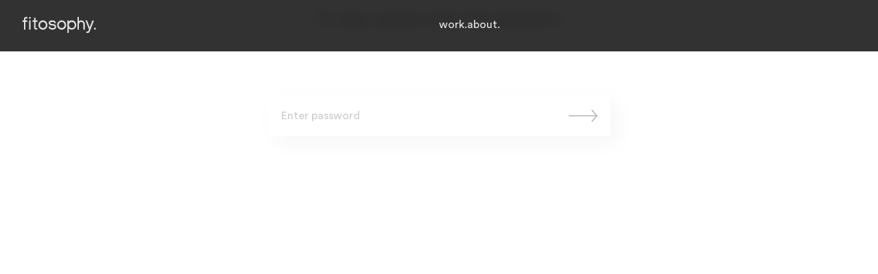

--- FILE ---
content_type: text/html; charset=UTF-8
request_url: https://www.fitosophy.com/work/microsoft
body_size: 24360
content:
<!DOCTYPE html>
<html lang="en-US" data-semplice="7.1.6">
	<head>
		<meta charset="UTF-8">
		<meta name="viewport" content="width=device-width, initial-scale=1">
		<meta name='robots' content='index, follow, max-image-preview:large, max-snippet:-1, max-video-preview:-1' />

	<!-- This site is optimized with the Yoast SEO plugin v26.5 - https://yoast.com/wordpress/plugins/seo/ -->
	<title>fitosophy. &#8211; Microsoft</title>
	<meta name="description" content="Design Manager at Industry Solutions Creative Studio, producing creative strategic customer marketing and communications for Microsoft’s 16,000-person, multi-billion-dollar industry, and public sector sales." />
	<link rel="canonical" href="https://www.fitosophy.com/work/microsoft" />
	<meta property="og:locale" content="en_US" />
	<meta property="og:type" content="article" />
	<meta property="og:title" content="Microsoft" />
	<meta property="og:description" content="Design Manager at Industry Solutions Creative Studio, producing creative strategic customer marketing and communications for Microsoft’s 16,000-person, multi-billion-dollar industry, and public sector sales." />
	<meta property="og:url" content="https://www.fitosophy.com/work/microsoft" />
	<meta property="og:site_name" content="fitosophy." />
	<meta property="article:publisher" content="https://www.facebook.com/fitosophy" />
	<meta property="article:modified_time" content="2024-11-12T21:48:29+00:00" />
	<meta name="twitter:card" content="summary_large_image" />
	<meta name="twitter:title" content="Microsoft" />
	<meta name="twitter:description" content="Design Manager at Industry Solutions Creative Studio, producing creative strategic customer marketing and communications for Microsoft’s 16,000-person, multi-billion-dollar industry, and public sector sales." />
	<meta name="twitter:site" content="@fitosophy" />
	<script type="application/ld+json" class="yoast-schema-graph">{"@context":"https://schema.org","@graph":[{"@type":"WebPage","@id":"https://www.fitosophy.com/work/microsoft","url":"https://www.fitosophy.com/work/microsoft","name":"fitosophy. &#8211; Microsoft","isPartOf":{"@id":"https://www.fitosophy.com/#website"},"datePublished":"2023-01-26T02:43:09+00:00","dateModified":"2024-11-12T21:48:29+00:00","breadcrumb":{"@id":"https://www.fitosophy.com/work/microsoft#breadcrumb"},"inLanguage":"en-US"},{"@type":"WebSite","@id":"https://www.fitosophy.com/#website","url":"https://www.fitosophy.com/","name":"fitosophy.","description":"Adolfo Facusse – Creative Director","publisher":{"@id":"https://www.fitosophy.com/#organization"},"potentialAction":[{"@type":"SearchAction","target":{"@type":"EntryPoint","urlTemplate":"https://www.fitosophy.com/?s={search_term_string}"},"query-input":{"@type":"PropertyValueSpecification","valueRequired":true,"valueName":"search_term_string"}}],"inLanguage":"en-US"},{"@type":"Organization","@id":"https://www.fitosophy.com/#organization","name":"fitosophy.","url":"https://www.fitosophy.com/","logo":{"@type":"ImageObject","inLanguage":"en-US","@id":"https://www.fitosophy.com/#/schema/logo/image/","url":"https://www.fitosophy.com/wp-content/uploads/2019/04/Fitosophy_FB.jpg","contentUrl":"https://www.fitosophy.com/wp-content/uploads/2019/04/Fitosophy_FB.jpg","width":1200,"height":630,"caption":"fitosophy."},"image":{"@id":"https://www.fitosophy.com/#/schema/logo/image/"},"sameAs":["https://www.facebook.com/fitosophy","https://x.com/fitosophy","http://www.instagram.com/fitosophy","https://www.linkedin.com/in/fitofacusse/"]}]}</script>
	<!-- / Yoast SEO plugin. -->


<link rel="alternate" title="oEmbed (JSON)" type="application/json+oembed" href="https://www.fitosophy.com/wp-json/oembed/1.0/embed?url=https%3A%2F%2Fwww.fitosophy.com%2Fwork%2Fmicrosoft" />
<link rel="alternate" title="oEmbed (XML)" type="text/xml+oembed" href="https://www.fitosophy.com/wp-json/oembed/1.0/embed?url=https%3A%2F%2Fwww.fitosophy.com%2Fwork%2Fmicrosoft&#038;format=xml" />
		<!-- This site uses the Google Analytics by MonsterInsights plugin v9.11.1 - Using Analytics tracking - https://www.monsterinsights.com/ -->
							<script src="//www.googletagmanager.com/gtag/js?id=G-HSBT7Y2ESZ"  data-cfasync="false" data-wpfc-render="false" type="text/javascript" async></script>
			<script data-cfasync="false" data-wpfc-render="false" type="text/javascript">
				var mi_version = '9.11.1';
				var mi_track_user = true;
				var mi_no_track_reason = '';
								var MonsterInsightsDefaultLocations = {"page_location":"https:\/\/www.fitosophy.com\/work\/microsoft\/"};
								if ( typeof MonsterInsightsPrivacyGuardFilter === 'function' ) {
					var MonsterInsightsLocations = (typeof MonsterInsightsExcludeQuery === 'object') ? MonsterInsightsPrivacyGuardFilter( MonsterInsightsExcludeQuery ) : MonsterInsightsPrivacyGuardFilter( MonsterInsightsDefaultLocations );
				} else {
					var MonsterInsightsLocations = (typeof MonsterInsightsExcludeQuery === 'object') ? MonsterInsightsExcludeQuery : MonsterInsightsDefaultLocations;
				}

								var disableStrs = [
										'ga-disable-G-HSBT7Y2ESZ',
									];

				/* Function to detect opted out users */
				function __gtagTrackerIsOptedOut() {
					for (var index = 0; index < disableStrs.length; index++) {
						if (document.cookie.indexOf(disableStrs[index] + '=true') > -1) {
							return true;
						}
					}

					return false;
				}

				/* Disable tracking if the opt-out cookie exists. */
				if (__gtagTrackerIsOptedOut()) {
					for (var index = 0; index < disableStrs.length; index++) {
						window[disableStrs[index]] = true;
					}
				}

				/* Opt-out function */
				function __gtagTrackerOptout() {
					for (var index = 0; index < disableStrs.length; index++) {
						document.cookie = disableStrs[index] + '=true; expires=Thu, 31 Dec 2099 23:59:59 UTC; path=/';
						window[disableStrs[index]] = true;
					}
				}

				if ('undefined' === typeof gaOptout) {
					function gaOptout() {
						__gtagTrackerOptout();
					}
				}
								window.dataLayer = window.dataLayer || [];

				window.MonsterInsightsDualTracker = {
					helpers: {},
					trackers: {},
				};
				if (mi_track_user) {
					function __gtagDataLayer() {
						dataLayer.push(arguments);
					}

					function __gtagTracker(type, name, parameters) {
						if (!parameters) {
							parameters = {};
						}

						if (parameters.send_to) {
							__gtagDataLayer.apply(null, arguments);
							return;
						}

						if (type === 'event') {
														parameters.send_to = monsterinsights_frontend.v4_id;
							var hookName = name;
							if (typeof parameters['event_category'] !== 'undefined') {
								hookName = parameters['event_category'] + ':' + name;
							}

							if (typeof MonsterInsightsDualTracker.trackers[hookName] !== 'undefined') {
								MonsterInsightsDualTracker.trackers[hookName](parameters);
							} else {
								__gtagDataLayer('event', name, parameters);
							}
							
						} else {
							__gtagDataLayer.apply(null, arguments);
						}
					}

					__gtagTracker('js', new Date());
					__gtagTracker('set', {
						'developer_id.dZGIzZG': true,
											});
					if ( MonsterInsightsLocations.page_location ) {
						__gtagTracker('set', MonsterInsightsLocations);
					}
										__gtagTracker('config', 'G-HSBT7Y2ESZ', {"forceSSL":"true","link_attribution":"true"} );
										window.gtag = __gtagTracker;										(function () {
						/* https://developers.google.com/analytics/devguides/collection/analyticsjs/ */
						/* ga and __gaTracker compatibility shim. */
						var noopfn = function () {
							return null;
						};
						var newtracker = function () {
							return new Tracker();
						};
						var Tracker = function () {
							return null;
						};
						var p = Tracker.prototype;
						p.get = noopfn;
						p.set = noopfn;
						p.send = function () {
							var args = Array.prototype.slice.call(arguments);
							args.unshift('send');
							__gaTracker.apply(null, args);
						};
						var __gaTracker = function () {
							var len = arguments.length;
							if (len === 0) {
								return;
							}
							var f = arguments[len - 1];
							if (typeof f !== 'object' || f === null || typeof f.hitCallback !== 'function') {
								if ('send' === arguments[0]) {
									var hitConverted, hitObject = false, action;
									if ('event' === arguments[1]) {
										if ('undefined' !== typeof arguments[3]) {
											hitObject = {
												'eventAction': arguments[3],
												'eventCategory': arguments[2],
												'eventLabel': arguments[4],
												'value': arguments[5] ? arguments[5] : 1,
											}
										}
									}
									if ('pageview' === arguments[1]) {
										if ('undefined' !== typeof arguments[2]) {
											hitObject = {
												'eventAction': 'page_view',
												'page_path': arguments[2],
											}
										}
									}
									if (typeof arguments[2] === 'object') {
										hitObject = arguments[2];
									}
									if (typeof arguments[5] === 'object') {
										Object.assign(hitObject, arguments[5]);
									}
									if ('undefined' !== typeof arguments[1].hitType) {
										hitObject = arguments[1];
										if ('pageview' === hitObject.hitType) {
											hitObject.eventAction = 'page_view';
										}
									}
									if (hitObject) {
										action = 'timing' === arguments[1].hitType ? 'timing_complete' : hitObject.eventAction;
										hitConverted = mapArgs(hitObject);
										__gtagTracker('event', action, hitConverted);
									}
								}
								return;
							}

							function mapArgs(args) {
								var arg, hit = {};
								var gaMap = {
									'eventCategory': 'event_category',
									'eventAction': 'event_action',
									'eventLabel': 'event_label',
									'eventValue': 'event_value',
									'nonInteraction': 'non_interaction',
									'timingCategory': 'event_category',
									'timingVar': 'name',
									'timingValue': 'value',
									'timingLabel': 'event_label',
									'page': 'page_path',
									'location': 'page_location',
									'title': 'page_title',
									'referrer' : 'page_referrer',
								};
								for (arg in args) {
																		if (!(!args.hasOwnProperty(arg) || !gaMap.hasOwnProperty(arg))) {
										hit[gaMap[arg]] = args[arg];
									} else {
										hit[arg] = args[arg];
									}
								}
								return hit;
							}

							try {
								f.hitCallback();
							} catch (ex) {
							}
						};
						__gaTracker.create = newtracker;
						__gaTracker.getByName = newtracker;
						__gaTracker.getAll = function () {
							return [];
						};
						__gaTracker.remove = noopfn;
						__gaTracker.loaded = true;
						window['__gaTracker'] = __gaTracker;
					})();
									} else {
										console.log("");
					(function () {
						function __gtagTracker() {
							return null;
						}

						window['__gtagTracker'] = __gtagTracker;
						window['gtag'] = __gtagTracker;
					})();
									}
			</script>
							<!-- / Google Analytics by MonsterInsights -->
		<style id='wp-img-auto-sizes-contain-inline-css' type='text/css'>
img:is([sizes=auto i],[sizes^="auto," i]){contain-intrinsic-size:3000px 1500px}
/*# sourceURL=wp-img-auto-sizes-contain-inline-css */
</style>
<style id='wp-emoji-styles-inline-css' type='text/css'>

	img.wp-smiley, img.emoji {
		display: inline !important;
		border: none !important;
		box-shadow: none !important;
		height: 1em !important;
		width: 1em !important;
		margin: 0 0.07em !important;
		vertical-align: -0.1em !important;
		background: none !important;
		padding: 0 !important;
	}
/*# sourceURL=wp-emoji-styles-inline-css */
</style>
<style id='wp-block-library-inline-css' type='text/css'>
:root{--wp-block-synced-color:#7a00df;--wp-block-synced-color--rgb:122,0,223;--wp-bound-block-color:var(--wp-block-synced-color);--wp-editor-canvas-background:#ddd;--wp-admin-theme-color:#007cba;--wp-admin-theme-color--rgb:0,124,186;--wp-admin-theme-color-darker-10:#006ba1;--wp-admin-theme-color-darker-10--rgb:0,107,160.5;--wp-admin-theme-color-darker-20:#005a87;--wp-admin-theme-color-darker-20--rgb:0,90,135;--wp-admin-border-width-focus:2px}@media (min-resolution:192dpi){:root{--wp-admin-border-width-focus:1.5px}}.wp-element-button{cursor:pointer}:root .has-very-light-gray-background-color{background-color:#eee}:root .has-very-dark-gray-background-color{background-color:#313131}:root .has-very-light-gray-color{color:#eee}:root .has-very-dark-gray-color{color:#313131}:root .has-vivid-green-cyan-to-vivid-cyan-blue-gradient-background{background:linear-gradient(135deg,#00d084,#0693e3)}:root .has-purple-crush-gradient-background{background:linear-gradient(135deg,#34e2e4,#4721fb 50%,#ab1dfe)}:root .has-hazy-dawn-gradient-background{background:linear-gradient(135deg,#faaca8,#dad0ec)}:root .has-subdued-olive-gradient-background{background:linear-gradient(135deg,#fafae1,#67a671)}:root .has-atomic-cream-gradient-background{background:linear-gradient(135deg,#fdd79a,#004a59)}:root .has-nightshade-gradient-background{background:linear-gradient(135deg,#330968,#31cdcf)}:root .has-midnight-gradient-background{background:linear-gradient(135deg,#020381,#2874fc)}:root{--wp--preset--font-size--normal:16px;--wp--preset--font-size--huge:42px}.has-regular-font-size{font-size:1em}.has-larger-font-size{font-size:2.625em}.has-normal-font-size{font-size:var(--wp--preset--font-size--normal)}.has-huge-font-size{font-size:var(--wp--preset--font-size--huge)}.has-text-align-center{text-align:center}.has-text-align-left{text-align:left}.has-text-align-right{text-align:right}.has-fit-text{white-space:nowrap!important}#end-resizable-editor-section{display:none}.aligncenter{clear:both}.items-justified-left{justify-content:flex-start}.items-justified-center{justify-content:center}.items-justified-right{justify-content:flex-end}.items-justified-space-between{justify-content:space-between}.screen-reader-text{border:0;clip-path:inset(50%);height:1px;margin:-1px;overflow:hidden;padding:0;position:absolute;width:1px;word-wrap:normal!important}.screen-reader-text:focus{background-color:#ddd;clip-path:none;color:#444;display:block;font-size:1em;height:auto;left:5px;line-height:normal;padding:15px 23px 14px;text-decoration:none;top:5px;width:auto;z-index:100000}html :where(.has-border-color){border-style:solid}html :where([style*=border-top-color]){border-top-style:solid}html :where([style*=border-right-color]){border-right-style:solid}html :where([style*=border-bottom-color]){border-bottom-style:solid}html :where([style*=border-left-color]){border-left-style:solid}html :where([style*=border-width]){border-style:solid}html :where([style*=border-top-width]){border-top-style:solid}html :where([style*=border-right-width]){border-right-style:solid}html :where([style*=border-bottom-width]){border-bottom-style:solid}html :where([style*=border-left-width]){border-left-style:solid}html :where(img[class*=wp-image-]){height:auto;max-width:100%}:where(figure){margin:0 0 1em}html :where(.is-position-sticky){--wp-admin--admin-bar--position-offset:var(--wp-admin--admin-bar--height,0px)}@media screen and (max-width:600px){html :where(.is-position-sticky){--wp-admin--admin-bar--position-offset:0px}}

/*# sourceURL=wp-block-library-inline-css */
</style><style id='global-styles-inline-css' type='text/css'>
:root{--wp--preset--aspect-ratio--square: 1;--wp--preset--aspect-ratio--4-3: 4/3;--wp--preset--aspect-ratio--3-4: 3/4;--wp--preset--aspect-ratio--3-2: 3/2;--wp--preset--aspect-ratio--2-3: 2/3;--wp--preset--aspect-ratio--16-9: 16/9;--wp--preset--aspect-ratio--9-16: 9/16;--wp--preset--color--black: #000000;--wp--preset--color--cyan-bluish-gray: #abb8c3;--wp--preset--color--white: #ffffff;--wp--preset--color--pale-pink: #f78da7;--wp--preset--color--vivid-red: #cf2e2e;--wp--preset--color--luminous-vivid-orange: #ff6900;--wp--preset--color--luminous-vivid-amber: #fcb900;--wp--preset--color--light-green-cyan: #7bdcb5;--wp--preset--color--vivid-green-cyan: #00d084;--wp--preset--color--pale-cyan-blue: #8ed1fc;--wp--preset--color--vivid-cyan-blue: #0693e3;--wp--preset--color--vivid-purple: #9b51e0;--wp--preset--gradient--vivid-cyan-blue-to-vivid-purple: linear-gradient(135deg,rgb(6,147,227) 0%,rgb(155,81,224) 100%);--wp--preset--gradient--light-green-cyan-to-vivid-green-cyan: linear-gradient(135deg,rgb(122,220,180) 0%,rgb(0,208,130) 100%);--wp--preset--gradient--luminous-vivid-amber-to-luminous-vivid-orange: linear-gradient(135deg,rgb(252,185,0) 0%,rgb(255,105,0) 100%);--wp--preset--gradient--luminous-vivid-orange-to-vivid-red: linear-gradient(135deg,rgb(255,105,0) 0%,rgb(207,46,46) 100%);--wp--preset--gradient--very-light-gray-to-cyan-bluish-gray: linear-gradient(135deg,rgb(238,238,238) 0%,rgb(169,184,195) 100%);--wp--preset--gradient--cool-to-warm-spectrum: linear-gradient(135deg,rgb(74,234,220) 0%,rgb(151,120,209) 20%,rgb(207,42,186) 40%,rgb(238,44,130) 60%,rgb(251,105,98) 80%,rgb(254,248,76) 100%);--wp--preset--gradient--blush-light-purple: linear-gradient(135deg,rgb(255,206,236) 0%,rgb(152,150,240) 100%);--wp--preset--gradient--blush-bordeaux: linear-gradient(135deg,rgb(254,205,165) 0%,rgb(254,45,45) 50%,rgb(107,0,62) 100%);--wp--preset--gradient--luminous-dusk: linear-gradient(135deg,rgb(255,203,112) 0%,rgb(199,81,192) 50%,rgb(65,88,208) 100%);--wp--preset--gradient--pale-ocean: linear-gradient(135deg,rgb(255,245,203) 0%,rgb(182,227,212) 50%,rgb(51,167,181) 100%);--wp--preset--gradient--electric-grass: linear-gradient(135deg,rgb(202,248,128) 0%,rgb(113,206,126) 100%);--wp--preset--gradient--midnight: linear-gradient(135deg,rgb(2,3,129) 0%,rgb(40,116,252) 100%);--wp--preset--font-size--small: 13px;--wp--preset--font-size--medium: 20px;--wp--preset--font-size--large: 36px;--wp--preset--font-size--x-large: 42px;--wp--preset--spacing--20: 0.44rem;--wp--preset--spacing--30: 0.67rem;--wp--preset--spacing--40: 1rem;--wp--preset--spacing--50: 1.5rem;--wp--preset--spacing--60: 2.25rem;--wp--preset--spacing--70: 3.38rem;--wp--preset--spacing--80: 5.06rem;--wp--preset--shadow--natural: 6px 6px 9px rgba(0, 0, 0, 0.2);--wp--preset--shadow--deep: 12px 12px 50px rgba(0, 0, 0, 0.4);--wp--preset--shadow--sharp: 6px 6px 0px rgba(0, 0, 0, 0.2);--wp--preset--shadow--outlined: 6px 6px 0px -3px rgb(255, 255, 255), 6px 6px rgb(0, 0, 0);--wp--preset--shadow--crisp: 6px 6px 0px rgb(0, 0, 0);}:where(.is-layout-flex){gap: 0.5em;}:where(.is-layout-grid){gap: 0.5em;}body .is-layout-flex{display: flex;}.is-layout-flex{flex-wrap: wrap;align-items: center;}.is-layout-flex > :is(*, div){margin: 0;}body .is-layout-grid{display: grid;}.is-layout-grid > :is(*, div){margin: 0;}:where(.wp-block-columns.is-layout-flex){gap: 2em;}:where(.wp-block-columns.is-layout-grid){gap: 2em;}:where(.wp-block-post-template.is-layout-flex){gap: 1.25em;}:where(.wp-block-post-template.is-layout-grid){gap: 1.25em;}.has-black-color{color: var(--wp--preset--color--black) !important;}.has-cyan-bluish-gray-color{color: var(--wp--preset--color--cyan-bluish-gray) !important;}.has-white-color{color: var(--wp--preset--color--white) !important;}.has-pale-pink-color{color: var(--wp--preset--color--pale-pink) !important;}.has-vivid-red-color{color: var(--wp--preset--color--vivid-red) !important;}.has-luminous-vivid-orange-color{color: var(--wp--preset--color--luminous-vivid-orange) !important;}.has-luminous-vivid-amber-color{color: var(--wp--preset--color--luminous-vivid-amber) !important;}.has-light-green-cyan-color{color: var(--wp--preset--color--light-green-cyan) !important;}.has-vivid-green-cyan-color{color: var(--wp--preset--color--vivid-green-cyan) !important;}.has-pale-cyan-blue-color{color: var(--wp--preset--color--pale-cyan-blue) !important;}.has-vivid-cyan-blue-color{color: var(--wp--preset--color--vivid-cyan-blue) !important;}.has-vivid-purple-color{color: var(--wp--preset--color--vivid-purple) !important;}.has-black-background-color{background-color: var(--wp--preset--color--black) !important;}.has-cyan-bluish-gray-background-color{background-color: var(--wp--preset--color--cyan-bluish-gray) !important;}.has-white-background-color{background-color: var(--wp--preset--color--white) !important;}.has-pale-pink-background-color{background-color: var(--wp--preset--color--pale-pink) !important;}.has-vivid-red-background-color{background-color: var(--wp--preset--color--vivid-red) !important;}.has-luminous-vivid-orange-background-color{background-color: var(--wp--preset--color--luminous-vivid-orange) !important;}.has-luminous-vivid-amber-background-color{background-color: var(--wp--preset--color--luminous-vivid-amber) !important;}.has-light-green-cyan-background-color{background-color: var(--wp--preset--color--light-green-cyan) !important;}.has-vivid-green-cyan-background-color{background-color: var(--wp--preset--color--vivid-green-cyan) !important;}.has-pale-cyan-blue-background-color{background-color: var(--wp--preset--color--pale-cyan-blue) !important;}.has-vivid-cyan-blue-background-color{background-color: var(--wp--preset--color--vivid-cyan-blue) !important;}.has-vivid-purple-background-color{background-color: var(--wp--preset--color--vivid-purple) !important;}.has-black-border-color{border-color: var(--wp--preset--color--black) !important;}.has-cyan-bluish-gray-border-color{border-color: var(--wp--preset--color--cyan-bluish-gray) !important;}.has-white-border-color{border-color: var(--wp--preset--color--white) !important;}.has-pale-pink-border-color{border-color: var(--wp--preset--color--pale-pink) !important;}.has-vivid-red-border-color{border-color: var(--wp--preset--color--vivid-red) !important;}.has-luminous-vivid-orange-border-color{border-color: var(--wp--preset--color--luminous-vivid-orange) !important;}.has-luminous-vivid-amber-border-color{border-color: var(--wp--preset--color--luminous-vivid-amber) !important;}.has-light-green-cyan-border-color{border-color: var(--wp--preset--color--light-green-cyan) !important;}.has-vivid-green-cyan-border-color{border-color: var(--wp--preset--color--vivid-green-cyan) !important;}.has-pale-cyan-blue-border-color{border-color: var(--wp--preset--color--pale-cyan-blue) !important;}.has-vivid-cyan-blue-border-color{border-color: var(--wp--preset--color--vivid-cyan-blue) !important;}.has-vivid-purple-border-color{border-color: var(--wp--preset--color--vivid-purple) !important;}.has-vivid-cyan-blue-to-vivid-purple-gradient-background{background: var(--wp--preset--gradient--vivid-cyan-blue-to-vivid-purple) !important;}.has-light-green-cyan-to-vivid-green-cyan-gradient-background{background: var(--wp--preset--gradient--light-green-cyan-to-vivid-green-cyan) !important;}.has-luminous-vivid-amber-to-luminous-vivid-orange-gradient-background{background: var(--wp--preset--gradient--luminous-vivid-amber-to-luminous-vivid-orange) !important;}.has-luminous-vivid-orange-to-vivid-red-gradient-background{background: var(--wp--preset--gradient--luminous-vivid-orange-to-vivid-red) !important;}.has-very-light-gray-to-cyan-bluish-gray-gradient-background{background: var(--wp--preset--gradient--very-light-gray-to-cyan-bluish-gray) !important;}.has-cool-to-warm-spectrum-gradient-background{background: var(--wp--preset--gradient--cool-to-warm-spectrum) !important;}.has-blush-light-purple-gradient-background{background: var(--wp--preset--gradient--blush-light-purple) !important;}.has-blush-bordeaux-gradient-background{background: var(--wp--preset--gradient--blush-bordeaux) !important;}.has-luminous-dusk-gradient-background{background: var(--wp--preset--gradient--luminous-dusk) !important;}.has-pale-ocean-gradient-background{background: var(--wp--preset--gradient--pale-ocean) !important;}.has-electric-grass-gradient-background{background: var(--wp--preset--gradient--electric-grass) !important;}.has-midnight-gradient-background{background: var(--wp--preset--gradient--midnight) !important;}.has-small-font-size{font-size: var(--wp--preset--font-size--small) !important;}.has-medium-font-size{font-size: var(--wp--preset--font-size--medium) !important;}.has-large-font-size{font-size: var(--wp--preset--font-size--large) !important;}.has-x-large-font-size{font-size: var(--wp--preset--font-size--x-large) !important;}
/*# sourceURL=global-styles-inline-css */
</style>

<style id='classic-theme-styles-inline-css' type='text/css'>
/*! This file is auto-generated */
.wp-block-button__link{color:#fff;background-color:#32373c;border-radius:9999px;box-shadow:none;text-decoration:none;padding:calc(.667em + 2px) calc(1.333em + 2px);font-size:1.125em}.wp-block-file__button{background:#32373c;color:#fff;text-decoration:none}
/*# sourceURL=/wp-includes/css/classic-themes.min.css */
</style>
<link rel='stylesheet' id='semplice-stylesheet-css' href='https://www.fitosophy.com/wp-content/themes/semplice7/style.css?ver=7.1.6' type='text/css' media='all' />
<link rel='stylesheet' id='semplice-frontend-stylesheet-css' href='https://www.fitosophy.com/wp-content/themes/semplice7/assets/css/frontend.css?ver=7.1.6' type='text/css' media='all' />
<script type="7bef79b86d44a2d458d6e576-text/javascript" src="https://www.fitosophy.com/wp-content/plugins/google-analytics-for-wordpress/assets/js/frontend-gtag.min.js?ver=9.11.1" id="monsterinsights-frontend-script-js" async="async" data-wp-strategy="async"></script>
<script data-cfasync="false" data-wpfc-render="false" type="text/javascript" id='monsterinsights-frontend-script-js-extra'>/* <![CDATA[ */
var monsterinsights_frontend = {"js_events_tracking":"true","download_extensions":"doc,pdf,ppt,zip,xls,docx,pptx,xlsx","inbound_paths":"[{\"path\":\"\\\/go\\\/\",\"label\":\"affiliate\"},{\"path\":\"\\\/recommend\\\/\",\"label\":\"affiliate\"}]","home_url":"https:\/\/www.fitosophy.com","hash_tracking":"false","v4_id":"G-HSBT7Y2ESZ"};/* ]]> */
</script>
<script type="7bef79b86d44a2d458d6e576-text/javascript" src="https://www.fitosophy.com/wp-includes/js/jquery/jquery.min.js?ver=3.7.1" id="jquery-core-js"></script>
<script type="7bef79b86d44a2d458d6e576-text/javascript" src="https://www.fitosophy.com/wp-includes/js/jquery/jquery-migrate.min.js?ver=3.4.1" id="jquery-migrate-js"></script>
<link rel="https://api.w.org/" href="https://www.fitosophy.com/wp-json/" /><link rel="EditURI" type="application/rsd+xml" title="RSD" href="https://www.fitosophy.com/xmlrpc.php?rsd" />
<meta name="generator" content="WordPress 6.9" />
<link rel='shortlink' href='https://www.fitosophy.com/?p=1053' />
<!-- Analytics by WP Statistics - https://wp-statistics.com -->
<style type="text/css" id="smp-css-webfonts-selfhosted">@font-face {
    font-family: 'StdBook';
    src: url('https://www.fitosophy.com/webfonts/StdBook.woff2') format('woff2'),
         url('https://www.fitosophy.com/webfonts/StdBook.woff') format('woff');
         font-weight: 400;
         font-style: normal;
}
@font-face {
    font-family: 'StdBookItalic';
    src: url('https://www.fitosophy.com/webfonts/StdBookItalic.woff2') format('woff2'),
         url('https://www.fitosophy.com/webfonts/StdBookItalic.woff') format('woff');
         font-weight: 400;
         font-style: italic;
}
@font-face {
    font-family: 'StdMedium';
    src: url('https://www.fitosophy.com/webfonts/StdMedium.woff2') format('woff2'),
         url('https://www.fitosophy.com/webfonts/StdMedium.woff') format('woff');
         font-weight: 500;
         font-style: normal;
}
@font-face {
    font-family: 'StdMediumItalic';
    src: url('https://www.fitosophy.com/webfonts/StdMediumItalic.woff2') format('woff2'),
         url('https://www.fitosophy.com/webfonts/StdMediumItalic.woff') format('woff');
         font-weight: 500;
         font-style: italic;
}
@font-face {
    font-family: 'StdBold';
    src: url('https://www.fitosophy.com/webfonts/StdBold.woff2') format('woff2'),
         url('https://www.fitosophy.com/webfonts/StdBold.woff') format('woff');
         font-weight: 700;
         font-style: normal;
}
@font-face {
    font-family: 'StdBoldItalic';
    src: url('https://www.fitosophy.com/webfonts/StdBoldItalic.woff2') format('woff2'),
         url('https://www.fitosophy.com/webfonts/StdBoldItalic.woff') format('woff');
         font-weight: 700;
         font-style: italic;
}
@font-face {
    font-family: 'StdBlack';
    src: url('https://www.fitosophy.com/webfonts/StdBlack.woff2') format('woff2'),
         url('https://www.fitosophy.com/webfonts/StdBlack.woff') format('woff');
         font-weight: 900;
         font-style: normal; 
}
@font-face {
    font-family: 'StdBlackItalic';
    src: url('https://www.fitosophy.com/webfonts/StdBlackItalic.woff2') format('woff2'),
         url('https://www.fitosophy.com/webfonts/StdBlackItalic.woff') format('woff');
         font-weight: 900;
         font-style: italic;
}</style><style type="text/css" id="smp-css-webfonts">.font_rxbrlpvsd, [data-font="font_rxbrlpvsd"], [data-font="font_rxbrlpvsd"] li a {font-family: "StdBookItalic", sans-serif;font-weight: normal;font-variation-settings: normal;font-style: italic;}.font_52kzlk3zb, [data-font="font_52kzlk3zb"], [data-font="font_52kzlk3zb"] li a {font-family: "StdMediumItalic", sans-serif;font-weight: normal;font-variation-settings: normal;font-style: italic;}.font_cz486juzh, [data-font="font_cz486juzh"], [data-font="font_cz486juzh"] li a {font-family: "StdBold", sans-serif;font-weight: normal;font-variation-settings: normal;font-style: normal;}.font_b0pjth7r4, [data-font="font_b0pjth7r4"], [data-font="font_b0pjth7r4"] li a {font-family: "StdBoldItalic", sans-serif;font-weight: normal;font-variation-settings: normal;font-style: italic;}.font_uxcpgfl7b, [data-font="font_uxcpgfl7b"], [data-font="font_uxcpgfl7b"] li a, #content-holder h6 {font-family: "StdBlack", sans-serif;font-weight: normal;font-variation-settings: normal;font-style: normal;}.font_kfbqbxaf0, [data-font="font_kfbqbxaf0"], [data-font="font_kfbqbxaf0"] li a {font-family: "StdBlackItalic", sans-serif;font-weight: normal;font-variation-settings: normal;font-style: italic;}.font_3d7mzmc9e, [data-font="font_3d7mzmc9e"], [data-font="font_3d7mzmc9e"] li a, #content-holder h1, #content-holder h2, #content-holder h3, #content-holder h4, #content-holder h5, #content-holder p, #content-holder li {font-family: "StdBook", sans-serif;font-weight: normal;font-variation-settings: normal;font-style: normal;}.font_t1ofixpvo, [data-font="font_t1ofixpvo"], [data-font="font_t1ofixpvo"] li a {font-family: "StdMedium", sans-serif;font-weight: normal;font-variation-settings: normal;font-style: normal;}</style><style type="text/css" id="smp-css-default-fonts">
			@font-face {
				font-family: "Inter";
				font-style:  normal;
				font-weight: 100 900;
				font-display: swap;
				src: url("https://www.fitosophy.com/wp-content/themes/semplice7/assets/fonts/inter.woff2") format("woff2");
			}
			@font-face {
				font-family: "Satoshi-Variable";
				font-style:  normal;
				font-weight: 300 900;
				font-display: swap;
				src: url("https://www.fitosophy.com/wp-content/themes/semplice7/assets/fonts/satoshi.woff2") format("woff2");
			}
			@font-face {
				font-family: "Satoshi-VariableItalic";
				font-style:  normal;
				font-weight: 300 900;
				font-display: swap;
				src: url("https://www.fitosophy.com/wp-content/themes/semplice7/assets/fonts/satoshi-italic.woff2") format("woff2");
			}
			@font-face {
				font-family: "Gambetta-Variable";
				font-style:  normal;
				font-weight: 300 700;
				font-display: swap;
				src: url("https://www.fitosophy.com/wp-content/themes/semplice7/assets/fonts/gambetta.woff2") format("woff2");
			}
			@font-face { 
				font-family: "Gambetta-VariableItalic";
				font-style:  normal;
				font-weight: 300 700;
				font-display: swap;
				src: url("https://www.fitosophy.com/wp-content/themes/semplice7/assets/fonts/gambetta-italic.woff2") format("woff2");
			}
			@font-face {
				font-family: "Source Code Pro";
				font-style:  normal;
				font-weight: 200 900;
				font-display: swap;
				src: url("https://www.fitosophy.com/wp-content/themes/semplice7/assets/fonts/source-code-pro.ttf") format("truetype");
			}
		
					.light,
					[data-font="light"],
					[data-font="light"] li a { 
						font-family: "Satoshi-Variable", Arial, sans-serif;
						font-weight: 300;
						font-style: normal;
						font-variation-settings: normal;
					}
				
					.regular,
					[data-font="regular"],
					[data-font="regular"] li a { 
						font-family: "Satoshi-Variable", Arial, sans-serif;
						font-weight: 400;
						font-style: normal;
						font-variation-settings: normal;
					}
				
					.medium,
					[data-font="medium"],
					[data-font="medium"] li a { 
						font-family: "Satoshi-Variable", Arial, sans-serif;
						font-weight: 500;
						font-style: normal;
						font-variation-settings: normal;
					}
				
					.semibold,
					[data-font="semibold"],
					[data-font="semibold"] li a { 
						font-family: "Satoshi-Variable", Arial, sans-serif;
						font-weight: 600;
						font-style: normal;
						font-variation-settings: normal;
					}
				
					.bold,
					[data-font="bold"],
					[data-font="bold"] li a { 
						font-family: "Satoshi-Variable", Arial, sans-serif;
						font-weight: 700;
						font-style: normal;
						font-variation-settings: normal;
					}
				
					.light_italic,
					[data-font="light_italic"],
					[data-font="light_italic"] li a { 
						font-family: "Satoshi-VariableItalic", Arial, sans-serif;
						font-weight: 300;
						font-style: normal;
						font-variation-settings: normal;
					}
				
					.regular_italic,
					[data-font="regular_italic"],
					[data-font="regular_italic"] li a { 
						font-family: "Satoshi-VariableItalic", Arial, sans-serif;
						font-weight: 400;
						font-style: normal;
						font-variation-settings: normal;
					}
				
					.medium_italic,
					[data-font="medium_italic"],
					[data-font="medium_italic"] li a { 
						font-family: "Satoshi-VariableItalic", Arial, sans-serif;
						font-weight: 500;
						font-style: normal;
						font-variation-settings: normal;
					}
				
					.semibold_italic,
					[data-font="semibold_italic"],
					[data-font="semibold_italic"] li a { 
						font-family: "Satoshi-VariableItalic", Arial, sans-serif;
						font-weight: 600;
						font-style: normal;
						font-variation-settings: normal;
					}
				
					.bold_italic,
					[data-font="bold_italic"],
					[data-font="bold_italic"] li a { 
						font-family: "Satoshi-VariableItalic", Arial, sans-serif;
						font-weight: 700;
						font-style: normal;
						font-variation-settings: normal;
					}
				
					.serif_light,
					[data-font="serif_light"],
					[data-font="serif_light"] li a { 
						font-family: "Gambetta-Variable", Times, serif;
						font-weight: 300;
						font-style: normal;
						font-variation-settings: normal;
					}
				
					.serif_regular,
					[data-font="serif_regular"],
					[data-font="serif_regular"] li a { 
						font-family: "Gambetta-Variable", Times, serif;
						font-weight: 400;
						font-style: normal;
						font-variation-settings: normal;
					}
				
					.serif_medium,
					[data-font="serif_medium"],
					[data-font="serif_medium"] li a { 
						font-family: "Gambetta-Variable", Times, serif;
						font-weight: 500;
						font-style: normal;
						font-variation-settings: normal;
					}
				
					.serif_semibold,
					[data-font="serif_semibold"],
					[data-font="serif_semibold"] li a { 
						font-family: "Gambetta-Variable", Times, serif;
						font-weight: 600;
						font-style: normal;
						font-variation-settings: normal;
					}
				
					.serif_bold,
					[data-font="serif_bold"],
					[data-font="serif_bold"] li a { 
						font-family: "Gambetta-Variable", Times, serif;
						font-weight: 700;
						font-style: normal;
						font-variation-settings: normal;
					}
				
					.serif_light_italic,
					[data-font="serif_light_italic"],
					[data-font="serif_light_italic"] li a { 
						font-family: "Gambetta-VariableItalic", Times, serif;
						font-weight: 300;
						font-style: normal;
						font-variation-settings: normal;
					}
				
					.serif_regular_italic,
					[data-font="serif_regular_italic"],
					[data-font="serif_regular_italic"] li a { 
						font-family: "Gambetta-VariableItalic", Times, serif;
						font-weight: 400;
						font-style: normal;
						font-variation-settings: normal;
					}
				
					.serif_medium_italic,
					[data-font="serif_medium_italic"],
					[data-font="serif_medium_italic"] li a { 
						font-family: "Gambetta-VariableItalic", Times, serif;
						font-weight: 500;
						font-style: normal;
						font-variation-settings: normal;
					}
				
					.serif_semibold_italic,
					[data-font="serif_semibold_italic"],
					[data-font="serif_semibold_italic"] li a { 
						font-family: "Gambetta-VariableItalic", Times, serif;
						font-weight: 600;
						font-style: normal;
						font-variation-settings: normal;
					}
				
					.serif_bold_italic,
					[data-font="serif_bold_italic"],
					[data-font="serif_bold_italic"] li a { 
						font-family: "Gambetta-VariableItalic", Times, serif;
						font-weight: 700;
						font-style: normal;
						font-variation-settings: normal;
					}
				
					.inter_light,
					[data-font="inter_light"],
					[data-font="inter_light"] li a { 
						font-family: "Inter", Arial, sans-serif;
						font-weight: 300;
						font-style: normal;
						font-variation-settings: normal;
					}
				
					.inter_regular,
					[data-font="inter_regular"],
					[data-font="inter_regular"] li a { 
						font-family: "Inter", Arial, sans-serif;
						font-weight: 400;
						font-style: normal;
						font-variation-settings: normal;
					}
				
					.inter_medium,
					[data-font="inter_medium"],
					[data-font="inter_medium"] li a { 
						font-family: "Inter", Arial, sans-serif;
						font-weight: 500;
						font-style: normal;
						font-variation-settings: normal;
					}
				
					.inter_semibold,
					[data-font="inter_semibold"],
					[data-font="inter_semibold"] li a { 
						font-family: "Inter", Arial, sans-serif;
						font-weight: 600;
						font-style: normal;
						font-variation-settings: normal;
					}
				
					.inter_bold,
					[data-font="inter_bold"],
					[data-font="inter_bold"] li a { 
						font-family: "Inter", Arial, sans-serif;
						font-weight: 700;
						font-style: normal;
						font-variation-settings: normal;
					}
				</style>
			<style type="text/css" id="smp-css-custom">
				
				smp-container {
					--smp-grid-width-desktop: 1664px;
				}
				smp-row, .grid-row, .admin-row, smp-column, .grid-column, .admin-column {
					--smp-grid-gap-desktop: 1.33333rem;
					--smp-grid-gap-mobile: 1.33333rem;
				}
			
					smp-container {
						--smp-grid-outer-desktop: 1.77778rem;
					}
				
				#content-holder h1 { font-size: 3.7222222222222223rem;line-height: 3.7222222222222223rem;letter-spacing: -0.16666666666666666rem;}#content-holder h2 { font-size: 2.7777777777777777rem;line-height: 2.7777777777777777rem;letter-spacing: -0.08888888888888889rem;}#content-holder h3 { font-size: 2.0555555555555554rem;line-height: 2.0555555555555554rem;letter-spacing: -0.05555555555555555rem;}#content-holder h4 { font-size: 1.5555555555555556rem;line-height: 1.6666666666666667rem;letter-spacing: -0.05555555555555555rem;}#content-holder h5 { font-size: 1.1666666666666667rem;line-height: 1.3888888888888888rem;letter-spacing: 0rem;}#content-holder h6 { font-size: 0.6666666666666666rem;line-height: 0.6666666666666666rem;}#content-holder p, #content-holder smp-content li { font-size: 0.8888888888888888rem;line-height: 1.3333333333333;letter-spacing: 0rem;}#content-holder .is-content p { margin-bottom: 1.3333333333333rem; }#customize #custom_wv5j1yexi p, #content-holder .custom_wv5j1yexi, #content-holder .blogposts .blogposts-column .blogposts-content p.is-style-custom_wv5j1yexi, #content-holder .posts .post .post-content p.is-style-custom_wv5j1yexi { background-color:transparent;color:#e3e3e3;text-transform:uppercase;font-family: "StdBook", sans-serif;font-weight: normal;font-variation-settings: normal;font-style: normal;font-size:0.5rem;line-height:0.5rem;letter-spacing:0.06666666666666667rem;padding:0rem;text-decoration:none;text-decoration-color:#e3e3e3;-webkit-text-stroke: 0rem transparent;border-color:#000000;border-width:0rem;border-style:solid; }@media screen and (min-width: 992px) and (max-width: 1169.98px) { }@media screen and (min-width: 768px) and (max-width: 991.98px) { }@media screen and (min-width: 544px) and (max-width: 767.98px) { }@media screen and (max-width: 543.98px) { }
				
				
			.project-panel {
				background: #111111;
				padding: 2.2222222222222223rem 0rem;
			}
			[data-pp-gutter="no"] .project-panel .pp-thumbs,
			.project-panel .pp-thumbs {
				margin-bottom: -0.1111111111111111rem;
			}
			.project-panel .pp-thumb img {
				border-radius: 0rem;
			}
			#content-holder .panel-label, .panel-label {
				color: #e3e3e3;
				font-size: 2.0555555555555554rem;
				text-transform: none;
				padding-left: 0rem;
				padding-bottom: 2.6666666666666665rem;
				text-align: left;
				line-height: 1;
			}
			.project-panel .pp-title {
				padding: 0.5555555555555556rem 0rem 0.1111111111111111rem 0rem;
			}
			.project-panel .pp-title a {
				color: #e3e3e3; 
				font-size: 0.7222222222222222rem; 
				text-transform: none;
			} 
			.project-panel .pp-title span {
				color: #e3e3e3;
				font-size: 0.7222222222222222rem;
				text-transform: none;
			}
			.semplice-next-prev {
				background: #111111;
				padding: 0rem 0rem 0rem 0rem;
			}
			.semplice-next-prev .np-inner {
				height: 31.22222222222222rem;
			}
			.semplice-next-prev .np-inner .np-link .np-prefix,
			.semplice-next-prev .np-inner .np-link .np-label {
				color: #e3e3e3;
				font-size: 0.8888888888888888rem;
				text-transform: none;
				letter-spacing: 0rem;
			}
			.semplice-next-prev .np-inner .np-link .np-text-above {
				padding-bottom: 2px;
			}
			.semplice-next-prev .np-inner .np-link .np-label-above {
				color: #e3e3e3;
				font-size: 0.7777777777777778rem;
				text-transform: uppercase;
				letter-spacing: 1px;
			}
			.semplice-next-prev .np-inner .np-link .np-text {
				padding: 0rem 0rem;
			}
			.semplice-next .np-text {
				margin-right: -0rem;
			}
			.semplice-next-prev .nextprev-seperator {
				width: 8px;
				margin: 0rem -4px;
				background: #111111;
			}
		
				.np-link:hover {
					background: transparent;
				}
				.np-link:hover .np-text .np-label,
				.np-link:hover .np-text .np-prefix {
					color: #e3e3e3 !important;
				}
				.np-link:hover .np-label-above {
					color: #e3e3e3 !important;
				}
			
				
				#content-holder .post-password-form { background: #111111; }#content-holder .post-password-form .inner p span.title { color: #e3e3e3; }#content-holder .post-password-form .inner .password-lock { fill: #07b7f7; }#content-holder .post-password-form .inner p.title { font-family: "StdBold", sans-serif;font-weight: normal;font-variation-settings: normal;font-style: normal; }#content-holder .post-password-form .inner p.title { color: #e3e3e3; }#content-holder .post-password-form .inner p.subtitle { font-family: "StdBook", sans-serif;font-weight: normal;font-variation-settings: normal;font-style: normal; }#content-holder .post-password-form .inner p.subtitle { color: #777777; }#content-holder .post-password-form .inner .input-fields input[type="password"] { font-family: "StdBook", sans-serif;font-weight: normal;font-variation-settings: normal;font-style: normal; }
				 .thumb .thumb-inner .thumb-hover {background-color: #00000080; background-image: none;
				background-size: auto;
				background-position: 0% 0%;
				background-repeat: no-repeat;
			} .thumb .thumb-hover-meta { padding: 2.22rem; } .thumb .thumb-hover-meta .title { color: #ffffff;background-image: none; font-size: 1.33rem; text-transform: none; } .thumb .thumb-hover-meta .category { color: #999999;background-image: none; font-size: 1rem; text-transform: none; } .thumb video { opacity: 1; }
				.is-content { color: #e3e3e3; }.is-content a { color: #07b7f7; }.is-content a:hover { color: #056da1; }#nprogress .bar { background: #07b7f7; }#nprogress .bar { height: 0.2222222222222222rem; }.back-to-top a svg { fill: #e3e3e3; }.back-to-top a img, .back-to-top a svg { width: 4.444444444444445rem; height: auto; }
						.pswp__counter,
						.pswp__caption__center {
							color: #e3e3e3;
						}
						.pswp--svg .pswp__button,
					    .pswp--svg .pswp__button--arrow--left:before,
						.pswp--svg .pswp__button--arrow--right:before {
							background-image: url("data:image/svg+xml;utf8,<svg xmlns='http://www.w3.org/2000/svg' width='1100' height='367' viewBox='0 0 1100 367'><path fill='%23e3e3e3' d='M60.08,308a2.094,2.094,0,0,1-1.48-3.575l62.806-62.821a2.093,2.093,0,0,1,2.96,2.961L61.56,307.388A2.085,2.085,0,0,1,60.08,308Zm62.806,0a2.087,2.087,0,0,1-1.48-.613L58.6,244.566a2.093,2.093,0,0,1,2.96-2.961l62.806,62.821A2.094,2.094,0,0,1,122.886,308Z'/><path fill='%23e3e3e3' d='M701.3,243.326H623.655l24.34-24.1c1.416-1.466,2.366-3.794.891-5.2-1.436-1.367-2.7-1.364-4.134.008L614.081,243.4a3.655,3.655,0,0,0,0,5.195l0,0.005,30.669,29.369c1.472,1.41,2.815,1.369,4.235-.093,1.381-1.421.385-3.672-.991-5.1l-24.339-24.107H701.3c2.041,0,2.7-.644,2.7-2.671S703.345,243.326,701.3,243.326Z'/><path fill='%23e3e3e3' d='M398.7,243.326h77.649l-24.34-24.1c-1.416-1.466-2.366-3.794-.891-5.2,1.436-1.367,2.7-1.364,4.134.008L485.919,243.4a3.655,3.655,0,0,1,0,5.195l0,0.005L455.25,277.967c-1.472,1.41-2.815,1.369-4.235-.093-1.381-1.421-.385-3.672.991-5.1l24.339-24.107H398.7c-2.041,0-2.7-.644-2.7-2.671S396.655,243.326,398.7,243.326Z'/><path fill='%23e3e3e3' d='M59.152,126a2.157,2.157,0,0,1-1.525-3.682l25.88-25.878a2.156,2.156,0,0,1,3.05,3.05L60.677,125.37A2.15,2.15,0,0,1,59.152,126Zm64.7-45.288a2.157,2.157,0,0,1-2.157-2.156V61.305H104.442a2.157,2.157,0,1,1,0-4.313h19.41a2.157,2.157,0,0,1,2.156,2.157V78.558A2.157,2.157,0,0,1,123.852,80.714ZM78.562,126H59.152A2.157,2.157,0,0,1,57,123.845V104.436a2.157,2.157,0,0,1,4.313,0v17.253H78.562A2.157,2.157,0,1,1,78.562,126Zm19.41-38.818A2.157,2.157,0,0,1,96.447,83.5l25.88-25.879a2.156,2.156,0,0,1,3.049,3.05L99.5,86.552A2.149,2.149,0,0,1,97.972,87.184Z'/><path fill='%23e3e3e3' d='M635.621,115.347A30.674,30.674,0,1,1,666.3,84.663h0A30.7,30.7,0,0,1,635.621,115.347Zm0.03-56.659a25.981,25.981,0,1,0,25.964,25.975h0A26,26,0,0,0,635.651,58.688Zm13.861,28.125H621.4a2.344,2.344,0,0,1,0-4.687h28.111A2.344,2.344,0,0,1,649.512,86.813ZM677.623,129a2.329,2.329,0,0,1-1.656-.687l-21.956-21.968a2.343,2.343,0,0,1,3.313-3.314L679.279,125A2.344,2.344,0,0,1,677.623,129Z'/><path fill='%23e3e3e3' d='M452.62,115.347A30.674,30.674,0,0,1,452.649,54h0A30.7,30.7,0,0,1,483.3,84.663h0A30.7,30.7,0,0,1,452.62,115.347Zm0.03-56.659a25.98,25.98,0,1,0,25.966,25.975h0a26,26,0,0,0-25.963-25.975h0Zm13.862,28.125H438.4a2.344,2.344,0,0,1,0-4.687h28.111A2.344,2.344,0,0,1,466.512,86.813Zm-14.055,14.063a2.344,2.344,0,0,1-2.343-2.344V70.406a2.343,2.343,0,1,1,4.685,0V98.531A2.343,2.343,0,0,1,452.457,100.875ZM494.624,129a2.335,2.335,0,0,1-1.657-.687l-21.956-21.968a2.343,2.343,0,0,1,3.313-3.314L496.28,125A2.344,2.344,0,0,1,494.624,129Z'/><path fill='%23e3e3e3' d='M280.972,87.184a2.157,2.157,0,0,1-1.525-3.681l25.88-25.879a2.156,2.156,0,0,1,3.049,3.05L282.5,86.552A2.149,2.149,0,0,1,280.972,87.184Zm-12.939,32.348a2.157,2.157,0,0,1-2.157-2.156V100.123H248.623a2.156,2.156,0,0,1,0-4.313h19.41a2.157,2.157,0,0,1,2.156,2.157v19.409A2.156,2.156,0,0,1,268.033,119.532Zm32.349-32.348h-19.41a2.157,2.157,0,0,1-2.156-2.157V65.618a2.156,2.156,0,1,1,4.313,0V82.871h17.253A2.157,2.157,0,0,1,300.382,87.184ZM242.153,126a2.157,2.157,0,0,1-1.524-3.681l25.879-25.879a2.156,2.156,0,1,1,3.049,3.05L243.678,125.37A2.146,2.146,0,0,1,242.153,126Z'/></svg>");
						}
					
			</style>
		
			<style type="text/css" id="smp-css-post-1053">
				.nav_l54zj9b4a #navbar-top {padding-top: 1.3333333333333333rem;top: 0rem;padding-bottom: 1.4444444444444444rem;border-width: 0 0 0rem 0;background-color: #111111DB;-webkit-backdrop-filter: blur(10px); backdrop-filter: blur(10px);}.nav_l54zj9b4a #column_ry8lpqj95 { display: flex } .nav_l54zj9b4a #content_dpvoruq8l img { width: 6.055555555555555rem; }.nav_l54zj9b4a #column_1yhrkxrho { display: flex }@media screen and (min-width: 1170px) { .nav_l54zj9b4a #column_1yhrkxrho{ justify-content: right; }}@media screen and (min-width: 992px) and (max-width: 1169.98px) { .nav_l54zj9b4a #column_1yhrkxrho{ justify-content: right; }}@media screen and (min-width: 768px) and (max-width: 991.98px) { .nav_l54zj9b4a #column_1yhrkxrho{ justify-content: right; }}@media screen and (min-width: 544px) and (max-width: 767.98px) { .nav_l54zj9b4a #column_1yhrkxrho{ justify-content: right; }}@media screen and (max-width: 543.98px) { .nav_l54zj9b4a #column_1yhrkxrho{ justify-content: right; }}.nav_l54zj9b4a #column_1yhrkxrho {padding-top: 0rem;} .nav_l54zj9b4a #content_tqemohu7l ul {gap: 1.3333333333333333rem;} .nav_l54zj9b4a #content_tqemohu7l li a span {color: #E3E3E3;font-size: 0.8888888888888888rem;}
			.nav_l54zj9b4a #content_tqemohu7l nav > ul > li > a {
				background: #00000000;
				border-radius: 0px;
			}
			.nav_l54zj9b4a #content_tqemohu7l nav > ul > li > a > span {
				padding: 0px 0px;
			}
		 .nav_l54zj9b4a #content_tqemohu7l li a:hover span {color: #07B7F7;text-decoration-color: #000000;} .nav_l54zj9b4a #content_tqemohu7l li.current-menu-item a span, .nav_l54zj9b4a #content_tqemohu7l li.current_page_item a span, .nav_l54zj9b4a #content_tqemohu7l li.wrap-focus a span {color: #777777;}
				#content_tqemohu7l nav ul li ul.sub-menu {
					padding: 0.88889rem;
					background: #ffffff;
					
					border-radius: 8px;
					margin-top: 0.44445rem;
					gap: 0.27778rem;
					text-align: left;
					border-color: #000000;
					border-width: 0rem;
					box-shadow: 0px 0px 10px #00000033;
				}
				#content_tqemohu7l nav ul li ul.sub-menu li a span {
					color: #777777;
					font-size: 1rem;
					letter-spacing: 0rem;
					text-transform: none;
					font-family: "Satoshi-Variable", Arial, sans-serif;font-weight: 400;font-variation-settings: normal;font-style: normal;
				}
				#content_tqemohu7l nav ul li ul.sub-menu li a:hover span {
					color: #000000;
				}
				
			#content_tqemohu7l nav ul li a submenu-arrow {
				width: 0.55556rem;
				margin-left: 0.27778rem;
			}
			#content_tqemohu7l nav ul li a submenu-arrow svg path {
				stroke: #777777;
			}
		.nav_l54zj9b4a #content_tqemohu7l .hamburger .menu-icon { width: 24 !important; height: 14px !important;  }.nav_l54zj9b4a #content_tqemohu7l .hamburger .open-menu span::before { transform: translateY(-6px) !important; }.nav_l54zj9b4a #content_tqemohu7l .hamburger .open-menu span::after { transform: translateY(6px) !important; }.nav_l54zj9b4a #content_tqemohu7l .hamburger .open-menu:hover span::before { transform: translateY(-8px) !important; }.nav_l54zj9b4a #content_tqemohu7l .hamburger .open-menu:hover span::after { transform: translateY(8px) !important; }.nav_l54zj9b4a #content_tqemohu7l .hamburger .menu-icon span { height: 2px !important; background: #000000 !important; }.nav_l54zj9b4a #content_tqemohu7l .hamburger .menu-icon span { margin-top: 7px !important; }@media screen and (min-width: 992px) and (max-width: 1169.98px) { 
			.nav_l54zj9b4a #content_tqemohu7l nav > ul > li > a {
				
				border-radius: 0px;
			}
			.nav_l54zj9b4a #content_tqemohu7l nav > ul > li > a > span {
				padding: 0px 0px;
			}
		
				#content_tqemohu7l nav ul li ul.sub-menu {
					padding: 0.88889rem;
					background: #ffffff;
					
					border-radius: 8px;
					margin-top: 0.44445rem;
					gap: 0.27778rem;
					text-align: left;
					border-color: #000000;
					border-width: 0rem;
					box-shadow: 0px 0px 10px #00000033;
				}
				#content_tqemohu7l nav ul li ul.sub-menu li a span {
					color: #777777;
					font-size: 1rem;
					letter-spacing: 0rem;
					text-transform: none;
					font-family: "Satoshi-Variable", Arial, sans-serif;font-weight: 400;font-variation-settings: normal;font-style: normal;
				}
				#content_tqemohu7l nav ul li ul.sub-menu li a:hover span {
					color: #000000;
				}
				
			#content_tqemohu7l nav ul li a submenu-arrow {
				width: 0.55556rem;
				margin-left: 0.27778rem;
			}
			#content_tqemohu7l nav ul li a submenu-arrow svg path {
				stroke: #777777;
			}
		.nav_l54zj9b4a #content_tqemohu7l .hamburger .menu-icon { width: 24 !important; height: 14px !important;  }.nav_l54zj9b4a #content_tqemohu7l .hamburger .open-menu span::before { transform: translateY(-6px) !important; }.nav_l54zj9b4a #content_tqemohu7l .hamburger .open-menu span::after { transform: translateY(6px) !important; }.nav_l54zj9b4a #content_tqemohu7l .hamburger .open-menu:hover span::before { transform: translateY(-8px) !important; }.nav_l54zj9b4a #content_tqemohu7l .hamburger .open-menu:hover span::after { transform: translateY(8px) !important; }.nav_l54zj9b4a #content_tqemohu7l .hamburger .menu-icon span { height: 2px !important; background: #000000 !important; }.nav_l54zj9b4a #content_tqemohu7l .hamburger .menu-icon span { margin-top: 7px !important; }}@media screen and (min-width: 768px) and (max-width: 991.98px) { 
			.nav_l54zj9b4a #content_tqemohu7l nav > ul > li > a {
				
				border-radius: 0px;
			}
			.nav_l54zj9b4a #content_tqemohu7l nav > ul > li > a > span {
				padding: 0px 0px;
			}
		
				#content_tqemohu7l nav ul li ul.sub-menu {
					padding: 0.88889rem;
					background: #ffffff;
					
					border-radius: 8px;
					margin-top: 0.44445rem;
					gap: 0.27778rem;
					text-align: left;
					border-color: #000000;
					border-width: 0rem;
					box-shadow: 0px 0px 10px #00000033;
				}
				#content_tqemohu7l nav ul li ul.sub-menu li a span {
					color: #777777;
					font-size: 1rem;
					letter-spacing: 0rem;
					text-transform: none;
					font-family: "Satoshi-Variable", Arial, sans-serif;font-weight: 400;font-variation-settings: normal;font-style: normal;
				}
				#content_tqemohu7l nav ul li ul.sub-menu li a:hover span {
					color: #000000;
				}
				
			#content_tqemohu7l nav ul li a submenu-arrow {
				width: 0.55556rem;
				margin-left: 0.27778rem;
			}
			#content_tqemohu7l nav ul li a submenu-arrow svg path {
				stroke: #777777;
			}
		.nav_l54zj9b4a #content_tqemohu7l .hamburger .menu-icon { width: 24 !important; height: 14px !important;  }.nav_l54zj9b4a #content_tqemohu7l .hamburger .open-menu span::before { transform: translateY(-6px) !important; }.nav_l54zj9b4a #content_tqemohu7l .hamburger .open-menu span::after { transform: translateY(6px) !important; }.nav_l54zj9b4a #content_tqemohu7l .hamburger .open-menu:hover span::before { transform: translateY(-8px) !important; }.nav_l54zj9b4a #content_tqemohu7l .hamburger .open-menu:hover span::after { transform: translateY(8px) !important; }.nav_l54zj9b4a #content_tqemohu7l .hamburger .menu-icon span { height: 2px !important; background: #E3E3E3 !important; }.nav_l54zj9b4a #content_tqemohu7l .hamburger .menu-icon span { margin-top: 7px !important; }}@media screen and (min-width: 544px) and (max-width: 767.98px) { 
			.nav_l54zj9b4a #content_tqemohu7l nav > ul > li > a {
				
				border-radius: 0px;
			}
			.nav_l54zj9b4a #content_tqemohu7l nav > ul > li > a > span {
				padding: 0px 0px;
			}
		
				#content_tqemohu7l nav ul li ul.sub-menu {
					padding: 0.88889rem;
					background: #ffffff;
					
					border-radius: 8px;
					margin-top: 0.44445rem;
					gap: 0.27778rem;
					text-align: left;
					border-color: #000000;
					border-width: 0rem;
					box-shadow: 0px 0px 10px #00000033;
				}
				#content_tqemohu7l nav ul li ul.sub-menu li a span {
					color: #777777;
					font-size: 1rem;
					letter-spacing: 0rem;
					text-transform: none;
					font-family: "Satoshi-Variable", Arial, sans-serif;font-weight: 400;font-variation-settings: normal;font-style: normal;
				}
				#content_tqemohu7l nav ul li ul.sub-menu li a:hover span {
					color: #000000;
				}
				
			#content_tqemohu7l nav ul li a submenu-arrow {
				width: 0.55556rem;
				margin-left: 0.27778rem;
			}
			#content_tqemohu7l nav ul li a submenu-arrow svg path {
				stroke: #777777;
			}
		.nav_l54zj9b4a #content_tqemohu7l .hamburger .menu-icon { width: 24 !important; height: 14px !important;  }.nav_l54zj9b4a #content_tqemohu7l .hamburger .open-menu span::before { transform: translateY(-6px) !important; }.nav_l54zj9b4a #content_tqemohu7l .hamburger .open-menu span::after { transform: translateY(6px) !important; }.nav_l54zj9b4a #content_tqemohu7l .hamburger .open-menu:hover span::before { transform: translateY(-8px) !important; }.nav_l54zj9b4a #content_tqemohu7l .hamburger .open-menu:hover span::after { transform: translateY(8px) !important; }.nav_l54zj9b4a #content_tqemohu7l .hamburger .menu-icon span { height: 2px !important; background: #E3E3E3 !important; }.nav_l54zj9b4a #content_tqemohu7l .hamburger .menu-icon span { margin-top: 7px !important; }}@media screen and (max-width: 543.98px) { 
			.nav_l54zj9b4a #content_tqemohu7l nav > ul > li > a {
				
				border-radius: 0px;
			}
			.nav_l54zj9b4a #content_tqemohu7l nav > ul > li > a > span {
				padding: 0px 0px;
			}
		
				#content_tqemohu7l nav ul li ul.sub-menu {
					padding: 0.88889rem;
					background: #ffffff;
					
					border-radius: 8px;
					margin-top: 0.44445rem;
					gap: 0.27778rem;
					text-align: left;
					border-color: #000000;
					border-width: 0rem;
					box-shadow: 0px 0px 10px #00000033;
				}
				#content_tqemohu7l nav ul li ul.sub-menu li a span {
					color: #777777;
					font-size: 1rem;
					letter-spacing: 0rem;
					text-transform: none;
					font-family: "Satoshi-Variable", Arial, sans-serif;font-weight: 400;font-variation-settings: normal;font-style: normal;
				}
				#content_tqemohu7l nav ul li ul.sub-menu li a:hover span {
					color: #000000;
				}
				
			#content_tqemohu7l nav ul li a submenu-arrow {
				width: 0.55556rem;
				margin-left: 0.27778rem;
			}
			#content_tqemohu7l nav ul li a submenu-arrow svg path {
				stroke: #777777;
			}
		.nav_l54zj9b4a #content_tqemohu7l .hamburger .menu-icon { width: 24 !important; height: 14px !important;  }.nav_l54zj9b4a #content_tqemohu7l .hamburger .open-menu span::before { transform: translateY(-6px) !important; }.nav_l54zj9b4a #content_tqemohu7l .hamburger .open-menu span::after { transform: translateY(6px) !important; }.nav_l54zj9b4a #content_tqemohu7l .hamburger .open-menu:hover span::before { transform: translateY(-8px) !important; }.nav_l54zj9b4a #content_tqemohu7l .hamburger .open-menu:hover span::after { transform: translateY(8px) !important; }.nav_l54zj9b4a #content_tqemohu7l .hamburger .menu-icon span { height: 2px !important; background: #E3E3E3 !important; }.nav_l54zj9b4a #content_tqemohu7l .hamburger .menu-icon span { margin-top: 7px !important; }}.nav_l54zj9b4a #navbar-top #row-navbar-top { grid-template-columns: 1fr 1fr; }@media screen and (min-width: 992px) and (max-width: 1169.98px) { }@media screen and (min-width: 768px) and (max-width: 991.98px) { }@media screen and (min-width: 544px) and (max-width: 767.98px) { }@media screen and (max-width: 543.98px) { }@media screen and (min-width: 992px) and (max-width: 1169.98px) { }@media screen and (min-width: 768px) and (max-width: 991.98px) { }@media screen and (min-width: 544px) and (max-width: 767.98px) { }@media screen and (max-width: 543.98px) { }.nav_l54zj9b4a #navbar-overlay {background-color: #111111DB;width: calc(100% - 0rem);}.nav_l54zj9b4a #column_55vhyzew1 { display: flex }@media screen and (min-width: 1170px) { .nav_l54zj9b4a #column_55vhyzew1{ justify-content: center; }}@media screen and (min-width: 992px) and (max-width: 1169.98px) { .nav_l54zj9b4a #column_55vhyzew1{ justify-content: center; }}@media screen and (min-width: 768px) and (max-width: 991.98px) { .nav_l54zj9b4a #column_55vhyzew1{ justify-content: center; }}@media screen and (min-width: 544px) and (max-width: 767.98px) { .nav_l54zj9b4a #column_55vhyzew1{ justify-content: center; }}@media screen and (max-width: 543.98px) { .nav_l54zj9b4a #column_55vhyzew1{ justify-content: center; }} .nav_l54zj9b4a #content_ousmtej59 ul {text-align: center;gap: 0.22223rem;} .nav_l54zj9b4a #content_ousmtej59 li a span {color: #E3E3E3;font-size: 1.7777777777777777rem;}
			.nav_l54zj9b4a #content_ousmtej59 nav > ul > li > a {
				background: #00000000;
				border-radius: 0px;
			}
			.nav_l54zj9b4a #content_ousmtej59 nav > ul > li > a > span {
				padding: 0px 0px;
			}
		 .nav_l54zj9b4a #content_ousmtej59 li a:hover span {color: #000000;text-decoration-color: #000000;}
				#content_ousmtej59 nav ul li ul.sub-menu {
					background: #00000000;
					border-radius: 0px;
					gap: 0.33334rem;
					text-align: center;
				}
				#content_ousmtej59 nav ul li ul.sub-menu li a span {
					color: #999999;
					font-size: 1.33334rem;
					letter-spacing: 0rem;
					text-transform: none;
					font-family: "Satoshi-Variable", Arial, sans-serif;font-weight: 400;font-variation-settings: normal;font-style: normal;
				}
				#content_ousmtej59 nav ul li ul.sub-menu li a:hover span {
					color: #000000;
				}
			
					#content_ousmtej59 nav ul li ul.sub-menu {
						padding-left: 0.88889rem;
						padding-right: 0.88889rem;
					}
				
			#content_ousmtej59 nav ul li a submenu-arrow {
				width: 0.72223rem;
				margin-left: 0.44445rem;
			}
			#content_ousmtej59 nav ul li a submenu-arrow svg path {
				stroke: #444444;
			}
		.nav_l54zj9b4a #content_ousmtej59 .hamburger .menu-icon { width: 24 !important; height: 14px !important;  }.nav_l54zj9b4a #content_ousmtej59 .hamburger .open-menu span::before { transform: translateY(-6px) !important; }.nav_l54zj9b4a #content_ousmtej59 .hamburger .open-menu span::after { transform: translateY(6px) !important; }.nav_l54zj9b4a #content_ousmtej59 .hamburger .open-menu:hover span::before { transform: translateY(-8px) !important; }.nav_l54zj9b4a #content_ousmtej59 .hamburger .open-menu:hover span::after { transform: translateY(8px) !important; }.nav_l54zj9b4a #content_ousmtej59 .hamburger .menu-icon span { height: 2px !important; background: #000000 !important; }.nav_l54zj9b4a #content_ousmtej59 .hamburger .menu-icon span { margin-top: 7px !important; }@media screen and (min-width: 992px) and (max-width: 1169.98px) { 
			.nav_l54zj9b4a #content_ousmtej59 nav > ul > li > a {
				
				border-radius: 0px;
			}
			.nav_l54zj9b4a #content_ousmtej59 nav > ul > li > a > span {
				padding: 0px 0px;
			}
		
				#content_ousmtej59 nav ul li ul.sub-menu {
					background: #00000000;
					border-radius: 0px;
					gap: 0.33334rem;
					text-align: center;
				}
				#content_ousmtej59 nav ul li ul.sub-menu li a span {
					color: #999999;
					font-size: 1.33334rem;
					letter-spacing: 0rem;
					text-transform: none;
					font-family: "Satoshi-Variable", Arial, sans-serif;font-weight: 400;font-variation-settings: normal;font-style: normal;
				}
				#content_ousmtej59 nav ul li ul.sub-menu li a:hover span {
					color: #000000;
				}
			
					#content_ousmtej59 nav ul li ul.sub-menu {
						padding-left: 0.88889rem;
						padding-right: 0.88889rem;
					}
				
			#content_ousmtej59 nav ul li a submenu-arrow {
				width: 0.72223rem;
				margin-left: 0.44445rem;
			}
			#content_ousmtej59 nav ul li a submenu-arrow svg path {
				stroke: #444444;
			}
		.nav_l54zj9b4a #content_ousmtej59 .hamburger .menu-icon { width: 24 !important; height: 14px !important;  }.nav_l54zj9b4a #content_ousmtej59 .hamburger .open-menu span::before { transform: translateY(-6px) !important; }.nav_l54zj9b4a #content_ousmtej59 .hamburger .open-menu span::after { transform: translateY(6px) !important; }.nav_l54zj9b4a #content_ousmtej59 .hamburger .open-menu:hover span::before { transform: translateY(-8px) !important; }.nav_l54zj9b4a #content_ousmtej59 .hamburger .open-menu:hover span::after { transform: translateY(8px) !important; }.nav_l54zj9b4a #content_ousmtej59 .hamburger .menu-icon span { height: 2px !important; background: #000000 !important; }.nav_l54zj9b4a #content_ousmtej59 .hamburger .menu-icon span { margin-top: 7px !important; }}@media screen and (min-width: 768px) and (max-width: 991.98px) { 
			.nav_l54zj9b4a #content_ousmtej59 nav > ul > li > a {
				
				border-radius: 0px;
			}
			.nav_l54zj9b4a #content_ousmtej59 nav > ul > li > a > span {
				padding: 0px 0px;
			}
		
				#content_ousmtej59 nav ul li ul.sub-menu {
					background: #00000000;
					border-radius: 0px;
					gap: 0.33334rem;
					text-align: center;
				}
				#content_ousmtej59 nav ul li ul.sub-menu li a span {
					color: #999999;
					font-size: 1.33334rem;
					letter-spacing: 0rem;
					text-transform: none;
					font-family: "Satoshi-Variable", Arial, sans-serif;font-weight: 400;font-variation-settings: normal;font-style: normal;
				}
				#content_ousmtej59 nav ul li ul.sub-menu li a:hover span {
					color: #000000;
				}
			
					#content_ousmtej59 nav ul li ul.sub-menu {
						padding-left: 0.88889rem;
						padding-right: 0.88889rem;
					}
				
			#content_ousmtej59 nav ul li a submenu-arrow {
				width: 0.72223rem;
				margin-left: 0.44445rem;
			}
			#content_ousmtej59 nav ul li a submenu-arrow svg path {
				stroke: #444444;
			}
		.nav_l54zj9b4a #content_ousmtej59 .hamburger .menu-icon { width: 24 !important; height: 14px !important;  }.nav_l54zj9b4a #content_ousmtej59 .hamburger .open-menu span::before { transform: translateY(-6px) !important; }.nav_l54zj9b4a #content_ousmtej59 .hamburger .open-menu span::after { transform: translateY(6px) !important; }.nav_l54zj9b4a #content_ousmtej59 .hamburger .open-menu:hover span::before { transform: translateY(-8px) !important; }.nav_l54zj9b4a #content_ousmtej59 .hamburger .open-menu:hover span::after { transform: translateY(8px) !important; }.nav_l54zj9b4a #content_ousmtej59 .hamburger .menu-icon span { height: 2px !important; background: #000000 !important; }.nav_l54zj9b4a #content_ousmtej59 .hamburger .menu-icon span { margin-top: 7px !important; }}@media screen and (min-width: 544px) and (max-width: 767.98px) { 
			.nav_l54zj9b4a #content_ousmtej59 nav > ul > li > a {
				
				border-radius: 0px;
			}
			.nav_l54zj9b4a #content_ousmtej59 nav > ul > li > a > span {
				padding: 0px 0px;
			}
		
				#content_ousmtej59 nav ul li ul.sub-menu {
					background: #00000000;
					border-radius: 0px;
					gap: 0.33334rem;
					text-align: center;
				}
				#content_ousmtej59 nav ul li ul.sub-menu li a span {
					color: #999999;
					font-size: 1.33334rem;
					letter-spacing: 0rem;
					text-transform: none;
					font-family: "Satoshi-Variable", Arial, sans-serif;font-weight: 400;font-variation-settings: normal;font-style: normal;
				}
				#content_ousmtej59 nav ul li ul.sub-menu li a:hover span {
					color: #000000;
				}
			
					#content_ousmtej59 nav ul li ul.sub-menu {
						padding-left: 0.88889rem;
						padding-right: 0.88889rem;
					}
				
			#content_ousmtej59 nav ul li a submenu-arrow {
				width: 0.72223rem;
				margin-left: 0.44445rem;
			}
			#content_ousmtej59 nav ul li a submenu-arrow svg path {
				stroke: #444444;
			}
		.nav_l54zj9b4a #content_ousmtej59 .hamburger .menu-icon { width: 24 !important; height: 14px !important;  }.nav_l54zj9b4a #content_ousmtej59 .hamburger .open-menu span::before { transform: translateY(-6px) !important; }.nav_l54zj9b4a #content_ousmtej59 .hamburger .open-menu span::after { transform: translateY(6px) !important; }.nav_l54zj9b4a #content_ousmtej59 .hamburger .open-menu:hover span::before { transform: translateY(-8px) !important; }.nav_l54zj9b4a #content_ousmtej59 .hamburger .open-menu:hover span::after { transform: translateY(8px) !important; }.nav_l54zj9b4a #content_ousmtej59 .hamburger .menu-icon span { height: 2px !important; background: #000000 !important; }.nav_l54zj9b4a #content_ousmtej59 .hamburger .menu-icon span { margin-top: 7px !important; }}@media screen and (max-width: 543.98px) { 
			.nav_l54zj9b4a #content_ousmtej59 nav > ul > li > a {
				
				border-radius: 0px;
			}
			.nav_l54zj9b4a #content_ousmtej59 nav > ul > li > a > span {
				padding: 0px 0px;
			}
		
				#content_ousmtej59 nav ul li ul.sub-menu {
					background: #00000000;
					border-radius: 0px;
					gap: 0.33334rem;
					text-align: center;
				}
				#content_ousmtej59 nav ul li ul.sub-menu li a span {
					color: #999999;
					font-size: 1.33334rem;
					letter-spacing: 0rem;
					text-transform: none;
					font-family: "Satoshi-Variable", Arial, sans-serif;font-weight: 400;font-variation-settings: normal;font-style: normal;
				}
				#content_ousmtej59 nav ul li ul.sub-menu li a:hover span {
					color: #000000;
				}
			
					#content_ousmtej59 nav ul li ul.sub-menu {
						padding-left: 0.88889rem;
						padding-right: 0.88889rem;
					}
				
			#content_ousmtej59 nav ul li a submenu-arrow {
				width: 0.72223rem;
				margin-left: 0.44445rem;
			}
			#content_ousmtej59 nav ul li a submenu-arrow svg path {
				stroke: #444444;
			}
		.nav_l54zj9b4a #content_ousmtej59 .hamburger .menu-icon { width: 24 !important; height: 14px !important;  }.nav_l54zj9b4a #content_ousmtej59 .hamburger .open-menu span::before { transform: translateY(-6px) !important; }.nav_l54zj9b4a #content_ousmtej59 .hamburger .open-menu span::after { transform: translateY(6px) !important; }.nav_l54zj9b4a #content_ousmtej59 .hamburger .open-menu:hover span::before { transform: translateY(-8px) !important; }.nav_l54zj9b4a #content_ousmtej59 .hamburger .open-menu:hover span::after { transform: translateY(8px) !important; }.nav_l54zj9b4a #content_ousmtej59 .hamburger .menu-icon span { height: 2px !important; background: #000000 !important; }.nav_l54zj9b4a #content_ousmtej59 .hamburger .menu-icon span { margin-top: 7px !important; }}.nav_l54zj9b4a #content_ousmtej59 {background-color: #11111100;}.nav_l54zj9b4a #navbar-overlay #row-navbar-overlay { grid-template-columns: 1fr; }@media screen and (min-width: 992px) and (max-width: 1169.98px) { }@media screen and (min-width: 768px) and (max-width: 991.98px) { }@media screen and (min-width: 544px) and (max-width: 767.98px) { }@media screen and (max-width: 543.98px) { }
				
				#content-1053 #section_cd335b357 {padding-top: 2.2222222222222223rem;}@media screen and (max-width: 543.98px) { #content-1053 #section_cd335b357 {padding-top: 1.3333333333333333rem;}}
				#content-1053 #content_07b9f7a75 video {
					
				}
			#content-1053 #section_e6060bc48 {padding-top: 4.444444444444445rem;padding-bottom: 6.888888888888889rem;}@media screen and (max-width: 543.98px) { #content-1053 #section_e6060bc48 {padding-top: 1.3333333333333333rem;padding-bottom: 1.3333333333333333rem;}}@media screen and (min-width: 544px) and (max-width: 767.98px) { #content-1053 #column_689dcb0ae {padding-top: 1.3333333333333333rem;}}@media screen and (max-width: 543.98px) { #content-1053 #column_689dcb0ae {padding-top: 1.3333333333333333rem;}}@media screen and (min-width: 544px) and (max-width: 767.98px) { #content-1053 #column_cf4eee395 {padding-top: 1.3333333333333333rem;}}@media screen and (max-width: 543.98px) { #content-1053 #column_cf4eee395 {padding-top: 1.3333333333333333rem;}}@media screen and (min-width: 544px) and (max-width: 767.98px) { #content-1053 #column_782a1b136 {padding-top: 1.3333333333333333rem;}}@media screen and (max-width: 543.98px) { #content-1053 #column_782a1b136 {padding-top: 1.3333333333333333rem;}}#content-1053 #column_8jn00dpmv {padding-top: 0.6666666666666666rem;}#content-1053 #section_57abfe5f4 {padding-top: 4.444444444444445rem;padding-bottom: 2.2222222222222223rem;}@media screen and (max-width: 543.98px) { #content-1053 #section_57abfe5f4 {padding-top: 1.3333333333333333rem;padding-bottom: 1.3333333333333333rem;}}#content-1053 #content_bff4b94a0 {padding-bottom: 1.1111111111111112rem;}#content-1053 #content_bff4b94a0 .is-content {}#content-1053 #column_kot4vxz72 {padding-top: 0rem;}#content-1053 #section_bfeaa136b {padding-top: 4.444444444444445rem;padding-bottom: 2.2222222222222223rem;}@media screen and (max-width: 543.98px) { #content-1053 #section_bfeaa136b {padding-top: 1.3333333333333333rem;padding-bottom: 1.3333333333333333rem;}}#content-1053 #content_9ab59240c {padding-bottom: 1.1111111111111112rem;}#content-1053 #content_9ab59240c .is-content {}#content-1053 #column_s5fd8oj3r {padding-top: 0rem;}#content-1053 #section_5208f61b4 {padding-top: 4.444444444444445rem;padding-bottom: 2.2222222222222223rem;}@media screen and (max-width: 543.98px) { #content-1053 #section_5208f61b4 {padding-top: 1.3333333333333333rem;padding-bottom: 1.3333333333333333rem;}}#content-1053 #content_249d8b4bb {padding-bottom: 1.1111111111111112rem;}#content-1053 #content_249d8b4bb .is-content {}@media screen and (max-width: 543.98px) { #content-1053 #section_en6rnt9bv {padding-bottom: 1.3333333333333333rem;}}#content-1053 #column_0a66l7gv3 {padding-top: 0rem;}#content-1053 #section_6800d5f1a {padding-top: 4.444444444444445rem;}@media screen and (max-width: 543.98px) { #content-1053 #section_6800d5f1a {padding-top: 1.3333333333333333rem;}}#content-1053 #content_c6391e0d6 {padding-bottom: 1.1111111111111112rem;}#content-1053 #content_c6391e0d6 .is-content {}#content-1053 #section_5813oxu7c {padding-top: 0.6666666666666666rem;padding-bottom: 2.2222222222222223rem;}@media screen and (max-width: 543.98px) { #content-1053 #section_5813oxu7c {padding-top: 1.3333333333333333rem;}}#content-1053 #section_74kx975zo {padding-bottom: 2.2222222222222223rem;}#content-1053 #content_go3fzfvev {padding-bottom: 0rem;}#content-1053 #content_go3fzfvev .is-content {}#content-1053 #section_4clnrc0sf {padding-bottom: 2.2222222222222223rem;}#content-1053 #section_q154635jo {padding-bottom: 2.2222222222222223rem;}#content-1053 #section_y3s8xf0x6 {padding-bottom: 2.2222222222222223rem;}#content-1053 .transition-wrap {background-color: #111111;}#content-1053 #section_33c2328c9 {padding-top: 1.1111111111111112rem;background-color: #111111;}@media screen and (max-width: 543.98px) { #content-1053 #section_33c2328c9 {padding-top: 0.4444444444444444rem;background-color: #111111;}}#content-1053 #content_d35fb3fbe .spacer { background: #e3e3e3; }#content-1053 #content_d35fb3fbe .spacer { height: 0.1111111111111111rem; }#content-1053 #section_8183f20e1 {padding-top: 2.2222222222222223rem;padding-bottom: 2.2222222222222223rem;background-color: #111111;}@media screen and (min-width: 544px) and (max-width: 767.98px) { #content-1053 #section_8183f20e1 {padding-top: 2.2222222222222223rem;padding-bottom: 2.2222222222222223rem;background-color: #111111;}}@media screen and (max-width: 543.98px) { #content-1053 #section_8183f20e1 {padding-top: 2.2222222222222223rem;padding-bottom: 2.2222222222222223rem;background-color: #111111;}}#content-1053 #column_db1626237 {padding-top: 0rem;}@media screen and (min-width: 544px) and (max-width: 767.98px) { #content-1053 #column_db1626237 {padding-top: 2.2222222222222223rem;}}@media screen and (max-width: 543.98px) { #content-1053 #column_db1626237 {padding-top: 2.2222222222222223rem;}}#content-1053 #content_07e759140 {padding-bottom: 0.8888888888888888rem;}#content-1053 #content_07e759140 .is-content {}@media screen and (min-width: 544px) and (max-width: 767.98px) { #content-1053 #column_2fe35d92d {padding-top: 1.3333333333333333rem;}}#content-1053 #content_1a31f53f2 {padding-bottom: 0.8888888888888888rem;}#content-1053 #content_1a31f53f2 .is-content {}@media screen and (max-width: 543.98px) { #content-1053 #content_1a31f53f2 {padding-top: 1.3333333333333333rem;}#content-1053 #content_1a31f53f2 .is-content {}}@media screen and (min-width: 544px) and (max-width: 767.98px) { #content-1053 #column_e6595cead {padding-top: 1.3333333333333333rem;}}@media screen and (max-width: 543.98px) { #content-1053 #column_e6595cead {padding-top: 1.3333333333333333rem;}}#content-1053 #content_781976c61 {padding-bottom: 0.8888888888888888rem;}#content-1053 #content_781976c61 .is-content {}#content-1053 #column_d649b8fc7 {padding-top: 0rem;}@media screen and (min-width: 544px) and (max-width: 767.98px) { #content-1053 #column_d649b8fc7 {padding-top: 1.3333333333333333rem;}}@media screen and (max-width: 543.98px) { #content-1053 #column_d649b8fc7 {padding-top: 1.3333333333333333rem;}}#content-1053 #content_23475ffca {padding-bottom: 0.8888888888888888rem;}#content-1053 #content_23475ffca .is-content {}@media screen and (min-width: 544px) and (max-width: 767.98px) { #content-1053 #column_e32f1caa9 {height: 0rem;order: 2;}}@media screen and (max-width: 543.98px) { #content-1053 #column_e32f1caa9 {order: 2;}}#content-1053 #column_2b12a9122 {padding-top: 2.2222222222222223rem;padding-bottom: 1.3333333333333333rem;}#content-1053 #content_dc3f52b12 {padding-top: 0rem;}#content-1053 #content_dc3f52b12 .is-content {}#content-1053 #content_dc3f52b12 .spacer { background: #e3e3e3; }#content-1053 #content_dc3f52b12 .spacer { height: 0.05555555555555555rem; }@media screen and (min-width: 544px) and (max-width: 767.98px) { #content-1053 #column_e52c05054 {height: 0rem;order: 2;}}@media screen and (max-width: 543.98px) { #content-1053 #column_e52c05054 {order: 2;}}#content-1053 #column_7c589940d {padding-top: 0rem;}@media screen and (min-width: 544px) and (max-width: 767.98px) { #content-1053 #column_7c589940d {padding-top: 0rem;order: 0;}}@media screen and (max-width: 543.98px) { #content-1053 #column_7c589940d {padding-top: 0rem;order: 0;}}#content-1053 #content_9c220cb50 {padding-top: 0rem;}#content-1053 #content_9c220cb50 .is-content {}@media screen and (min-width: 544px) and (max-width: 767.98px) { #content-1053 #column_cf0a6318d {padding-top: 0.5555555555555556rem;order: 1;}}@media screen and (max-width: 543.98px) { #content-1053 #column_cf0a6318d {padding-top: 0.5555555555555556rem;order: 1;}}#content-1053 #content_97d07fec9 {padding-top: 0rem;}#content-1053 #content_97d07fec9 .is-content {}
			</style>
		
			<style type="text/css" id="smp-css-user">
				.semplice-navbar {
-webkit-backdrop-filter: blur(5px);
}

.open-menu #overlay-menu {
-webkit-backdrop-filter: blur(5px);
}

/*To remove the Play button*/
#content-holder .mejs-overlay-button { display: none !important; }

/*To remove Click action*/
#content-holder .video { pointer-events: none !important; }

/*Animated Link Underline*/
.underline-links a {position: relative; display: inline-block;}

.underline-links a::before {
    content: '';
    position: absolute;
    z-index: 0;
    left: 0;
    right: 100%;
    bottom: 0;
    background: #000;
    height: 1px;
    -webkit-transition-property: right;
    transition-property: right;
    -webkit-transition-duration: 0.2s;
    transition-duration: 0.2s;
    -webkit-transition-timing-function: ease-out;
    transition-timing-function: ease-out;
}

.underline-links a:hover:before {right: 0 !important;}

/*--------------------------------------------------------------*/

/*CHANGING PASSWORD PAGE SETTINGS*/
/* page background color */
#content-holder .post-password-form {
    background: #111111;
}
 
/* lock icon color */
#content-holder .post-password-form .inner .password-lock {
    fill: #07b7f7;
}
 
/* title color */
#content-holder .post-password-form .inner p {
    color: #e3e3e3;
}
 
/* sub title color */
#content-holder .post-password-form .inner p span {
    color: #777777;
}





/*To remove the Loading icon*/
/* #content-holder .mejs-overlay-loading { display: none !important; } */

/*
/* ========== desktop wide adjustments ========== */
/*@media (max-width: 1320px) and (min-width: 1170px) {
.typed-div-270 {
    font-size: 70px!important;
}
}

/* ========== desktop adjustments ========== */
/*@media (max-width: 1170px) and (min-width: 992px) {
.typed-div-270 {
    font-size: 64px!important;
}
}

/* ========== tablet landscape adjustments ========== */
/*@media (max-width: 992px) and (min-width: 768px) {
.typed-div-270 {
    font-size: 60px!important;
}
}

/* ========== tablet  portrait adjustments ========== */
/*@media (max-width: 544px) and (min-width: 768px) {
.typed-div-270 {
    font-size: 57px!important;
}
}

/* ========== mobile adjustments ========== */
/*@media (max-width: 767px) and (min-width: 545px) {
.typed-div-270 {
    font-size: 55px!important;
}
}

/* ========== mobile adjustments ========== */
/*@media (max-width: 544px) {
.typed-div-270 {
    font-size: 55px!important;
}
}



@media screen and (max-width: 543.98px){/*Make Nav Sticky in mobile
.is-frontend .semplice-navbar {position: fixed !important;}  */


}
			</style>
		<link rel="icon" href="https://www.fitosophy.com/wp-content/uploads/2019/04/cropped-FITOSOPHY_Logo_Final_Logo_F_SquareDot-150x150.png" sizes="32x32" />
<link rel="icon" href="https://www.fitosophy.com/wp-content/uploads/2019/04/cropped-FITOSOPHY_Logo_Final_Logo_F_SquareDot-300x300.png" sizes="192x192" />
<link rel="apple-touch-icon" href="https://www.fitosophy.com/wp-content/uploads/2019/04/cropped-FITOSOPHY_Logo_Final_Logo_F_SquareDot-300x300.png" />
<meta name="msapplication-TileImage" content="https://www.fitosophy.com/wp-content/uploads/2019/04/cropped-FITOSOPHY_Logo_Final_Logo_F_SquareDot-300x300.png" />
		<style>html{margin-top:0px!important;}#wpadminbar{top:auto!important;bottom:0;}</style>
		<!-- Global site tag (gtag.js) - Google Analytics -->
<script async src="https://www.googletagmanager.com/gtag/js?id=UA-129026059-2" type="7bef79b86d44a2d458d6e576-text/javascript"></script>
<script type="7bef79b86d44a2d458d6e576-text/javascript">
  window.dataLayer = window.dataLayer || [];
  function gtag(){dataLayer.push(arguments);}
  gtag('js', new Date());

  gtag('config', 'UA-129026059-2');
</script>
<link rel="shortcut icon" type="image/png" href="https://www.fitosophy.com/wp-content/uploads/2019/04/FITOSOPHY_Logo_Final_Logo_F_SquareDot.png" sizes="32x32">	</head>
	<body class="wp-singular project-template-default single single-project postid-1053 wp-theme-semplice7 is-frontend dynamic-mode" data-post-type="project" data-post-id="1053">
			<main id="content-holder" data-active-post="1053">	
				<div id="content-1053" class="content-container active-content">
					<header class="semplice-header nav_l54zj9b4a" data-content-position="after"><smp-nav-section id="navbar-top" class="smp-navbar" data-navbar="top" data-nav-id="nav_l54zj9b4a" data-navbar-width="grid" data-navbar-mode="sticky" data-use-headroom="disabled" data-cover-transparent="disabled"  data-reveal-type="slide" data-reveal-transition='{"transition":"slide","easing":"Expo.easeOut","duration":0.4,"delay":0,"offset":{"xl":"0rem"}}'><smp-container><smp-nav-row id="row-navbar-top" class=""><smp-nav-column id="column_ry8lpqj95"><smp-nav-content id="content_dpvoruq8l" data-module="image"data-width="custom"><a class="image-link" href="https://www.fitosophy.com" target="_self"><img src="https://www.fitosophy.com/wp-content/uploads/2020/12/fitosophy-white.svg" alt="fitosophy-white"></a></smp-nav-content></smp-nav-column><smp-nav-column id="column_1yhrkxrho"><smp-nav-content id="content_tqemohu7l" data-module="menu"data-menu-type="text" data-menu-type-bp='{"xl":"text","lg":"text","md":"hamburger","sm":"hamburger","xs":"hamburger"}' data-menu-direction="horizontal" data-text-align="left" data-dropdown-mode="mouseover" data-nested-mode="toggle" data-dropdown-align="center" data-menu-width="fit-content" data-distributed="no" data-font="font_3d7mzmc9e" data-hover-effect="none" data-nested-spacing='{"xl":{"top":"0.44445rem","bottom":"0.44445rem","ver_spacing":"0rem","hor_spacing":"0.88889rem"},"lg":[],"md":[],"sm":[],"xs":[]}'>
			<div class="text">
				
			<nav>
				<ul><li class="menu-item menu-item-type-post_type menu-item-object-page menu-item-home"><a href="https://www.fitosophy.com/"><span>work.</span></a></li>
<li class="menu-item menu-item-type-post_type menu-item-object-page"><a href="https://www.fitosophy.com/about"><span>about.</span></a></li>
</ul>
			</nav>
		
			</div>
			<div class="hamburger"><a class="open-menu menu-icon"><span></span></a></div>
		</smp-nav-content></smp-nav-column></smp-nav-row></smp-container></smp-nav-section><smp-nav-section id="navbar-bottom" class="smp-navbar" data-navbar="bottom" data-nav-id="nav_l54zj9b4a" data-navbar-width="fluid" data-navbar-mode="sticky"  data-reveal-type="slide" data-reveal-transition='{"transition":"slide","easing":"Expo.easeOut","duration":0.4,"delay":0,"offset":{"xl":0}}'><smp-container><smp-nav-row id="row-navbar-bottom" class=" navbar-dropzone"></smp-nav-row></smp-container></smp-nav-section><smp-nav-section id="navbar-overlay" class="smp-overlay" data-navbar="overlay" data-nav-id="nav_l54zj9b4a" data-navbar-width="fluid" data-navbar-mode="sticky" data-overlay-height="full" data-navbar-halign="left" data-navbar-valign="center"  data-reveal-type="slide" data-reveal-transition='{"transition":"slide","easing":"Expo.easeOut","duration":0.7,"delay":0,"offset":{"xl":0},"dimdown":"#000000","dimdown_opacity":".85","start_pos":"90","start_opacity":0,"grow_attr":"width","push_dir":"right"}'><div class="close-overlay"><svg width="8" height="8" viewBox="0 0 8 8" fill="none" xmlns="http://www.w3.org/2000/svg">
<path d="M1 1L7 7M7 1L1 7" stroke="white" stroke-opacity="1" stroke-width="1.2" stroke-linecap="round"/>
</svg>
</div><smp-container><smp-nav-row id="row-navbar-overlay" class=""><smp-nav-column id="column_55vhyzew1"><smp-nav-content id="content_ousmtej59" data-module="menu"data-menu-type="text" data-menu-type-bp='{"xl":"text","lg":"text","md":"text","sm":"text","xs":"text"}' data-menu-direction="vertical" data-text-align="center" data-dropdown-mode="mouseover" data-nested-mode="toggle" data-dropdown-align="center" data-menu-width="fit-content" data-distributed="no" data-font="regular" data-hover-effect="none" data-nested-spacing='{"xl":{"top":"0.44445rem","bottom":"0.44445rem","ver_spacing":"0rem","hor_spacing":"0.88889rem"},"lg":[],"md":[],"sm":[],"xs":[]}'>
			<div class="text">
				
			<nav>
				<ul><li class="menu-item menu-item-type-post_type menu-item-object-page menu-item-home"><a href="https://www.fitosophy.com/"><span>work.</span></a></li>
<li class="menu-item menu-item-type-post_type menu-item-object-page"><a href="https://www.fitosophy.com/about"><span>about.</span></a></li>
</ul>
			</nav>
		
			</div>
			<div class="hamburger"><a class="open-menu menu-icon"><span></span></a></div>
		</smp-nav-content></smp-nav-column></smp-nav-row></smp-container></smp-nav-section><div class="overlay-dim"></div></header>
					
					<div class="transition-wrap">
						<div class="sections">
							<div class="post-password-form post-password-form-dark">
	<div class="inner">
		<form action="https://www.fitosophy.com/wp-login.php?action=postpass" method="post">
			<div class="password-lock"><svg xmlns="http://www.w3.org/2000/svg" width="35" height="52" viewBox="0 0 35 52">
  <path id="Form_1" data-name="Form 1" d="M31.3,25.028H27.056a0.755,0.755,0,0,1-.752-0.757V14.654a8.8,8.8,0,1,0-17.608,0v9.616a0.755,0.755,0,0,1-.752.757H3.7a0.755,0.755,0,0,1-.752-0.757V14.654a14.556,14.556,0,1,1,29.111,0v9.616A0.755,0.755,0,0,1,31.3,25.028Zm-3.495-1.514h2.743V14.654a13.051,13.051,0,1,0-26.1,0v8.859H7.192V14.654a10.309,10.309,0,1,1,20.617,0v8.859Zm4.43,28.475H2.761A2.77,2.77,0,0,1,0,49.213V25.28a1.763,1.763,0,0,1,1.755-1.766H33.242A1.763,1.763,0,0,1,35,25.28V49.213A2.77,2.77,0,0,1,32.239,51.988ZM1.758,25.028a0.252,0.252,0,0,0-.251.252V49.213a1.259,1.259,0,0,0,1.254,1.262H32.239a1.259,1.259,0,0,0,1.254-1.262V25.28a0.252,0.252,0,0,0-.251-0.252H1.758ZM20.849,43h-6.7a0.75,0.75,0,0,1-.61-0.314,0.763,0.763,0,0,1-.1-0.682l1.471-4.44a4.1,4.1,0,1,1,5.184,0L21.563,42a0.763,0.763,0,0,1-.1.682A0.75,0.75,0,0,1,20.849,43ZM15.2,41.487H19.8l-1.319-3.979a0.76,0.76,0,0,1,.33-0.891,2.6,2.6,0,1,0-2.633,0,0.76,0.76,0,0,1,.33.891Z"/>
</svg>
</div>
			<p class="title">This content is protected.</p>
			<p class="subtitle">To view, please enter the password.</p>
			<div class="input-fields">
				<input name="post_password" class="post-password-input" type="password" size="20" maxlength="20" placeholder="Enter password" /><a class="post-password-submit click-handler" data-handler="run" data-action-type="spa" data-action="postPassword" data-id="1053">Submit</a>			</div>
		</form>
	</div>
</div>
						</div>
					</div>
				</div>
			</main>
		<div class="pswp" tabindex="-1" role="dialog" aria-hidden="true">
	<div class="pswp__bg"></div>
	<div class="pswp__scroll-wrap">
		<div class="pswp__container">
			<div class="pswp__item"></div>
			<div class="pswp__item"></div>
			<div class="pswp__item"></div>
		</div>
		<div class="pswp__ui pswp__ui--hidden">
			<div class="pswp__top-bar">
				<div class="pswp__counter"></div>
				<button class="pswp__button pswp__button--close" title="Close (Esc)"></button>
				<button class="pswp__button pswp__button--share" title="Share"></button>
				<button class="pswp__button pswp__button--fs" title="Toggle fullscreen"></button>
				<button class="pswp__button pswp__button--zoom" title="Zoom in/out"></button>
				<div class="pswp__preloader">
					<div class="pswp__preloader__icn">
					  <div class="pswp__preloader__cut">
						<div class="pswp__preloader__donut"></div>
					  </div>
					</div>
				</div>
			</div>
			<div class="pswp__share-modal pswp__share-modal--hidden pswp__single-tap">
				<div class="pswp__share-tooltip"></div> 
			</div>
			<button class="pswp__button pswp__button--arrow--left" title="Previous (arrow left)">
			</button>
			<button class="pswp__button pswp__button--arrow--right" title="Next (arrow right)">
			</button>
			<div class="pswp__caption">
				<div class="pswp__caption__center"></div>
			</div>
		</div>
	</div>
</div>
			<div class="back-to-top" data-arrow-align="right">
				<a class="click-handler" data-handler="run" data-action-type="helper" data-setting-type="animate" data-action="scrollToTop"><svg version="1.1" id="Ebene_1" xmlns="http://www.w3.org/2000/svg" xmlns:xlink="http://www.w3.org/1999/xlink" x="0px" y="0px"
	 width="53px" height="20px" viewBox="0 0 53 20" enable-background="new 0 0 53 20" xml:space="preserve">
<g id="Ebene_3">
</g>
<g>
	<polygon points="43.886,16.221 42.697,17.687 26.5,4.731 10.303,17.688 9.114,16.221 26.5,2.312 	"/>
</g>
</svg>
</a>
			</div>
		<script type="speculationrules">
{"prefetch":[{"source":"document","where":{"and":[{"href_matches":"/*"},{"not":{"href_matches":["/wp-*.php","/wp-admin/*","/wp-content/uploads/*","/wp-content/*","/wp-content/plugins/*","/wp-content/themes/semplice7/*","/*\\?(.+)"]}},{"not":{"selector_matches":"a[rel~=\"nofollow\"]"}},{"not":{"selector_matches":".no-prefetch, .no-prefetch a"}}]},"eagerness":"conservative"}]}
</script>
<script type="7bef79b86d44a2d458d6e576-text/javascript" src="https://www.fitosophy.com/wp-content/themes/semplice7/assets/js/shared.scripts.js?ver=7.1.6" id="semplice-shared-scripts-js"></script>
<script type="7bef79b86d44a2d458d6e576-text/javascript" src="https://www.fitosophy.com/wp-content/themes/semplice7/assets/js/frontend.scripts.js?ver=7.1.6" id="semplice-frontend-scripts-js"></script>
<script type="7bef79b86d44a2d458d6e576-text/javascript" id="mediaelement-core-js-before">
/* <![CDATA[ */
var mejsL10n = {"language":"en","strings":{"mejs.download-file":"Download File","mejs.install-flash":"You are using a browser that does not have Flash player enabled or installed. Please turn on your Flash player plugin or download the latest version from https://get.adobe.com/flashplayer/","mejs.fullscreen":"Fullscreen","mejs.play":"Play","mejs.pause":"Pause","mejs.time-slider":"Time Slider","mejs.time-help-text":"Use Left/Right Arrow keys to advance one second, Up/Down arrows to advance ten seconds.","mejs.live-broadcast":"Live Broadcast","mejs.volume-help-text":"Use Up/Down Arrow keys to increase or decrease volume.","mejs.unmute":"Unmute","mejs.mute":"Mute","mejs.volume-slider":"Volume Slider","mejs.video-player":"Video Player","mejs.audio-player":"Audio Player","mejs.captions-subtitles":"Captions/Subtitles","mejs.captions-chapters":"Chapters","mejs.none":"None","mejs.afrikaans":"Afrikaans","mejs.albanian":"Albanian","mejs.arabic":"Arabic","mejs.belarusian":"Belarusian","mejs.bulgarian":"Bulgarian","mejs.catalan":"Catalan","mejs.chinese":"Chinese","mejs.chinese-simplified":"Chinese (Simplified)","mejs.chinese-traditional":"Chinese (Traditional)","mejs.croatian":"Croatian","mejs.czech":"Czech","mejs.danish":"Danish","mejs.dutch":"Dutch","mejs.english":"English","mejs.estonian":"Estonian","mejs.filipino":"Filipino","mejs.finnish":"Finnish","mejs.french":"French","mejs.galician":"Galician","mejs.german":"German","mejs.greek":"Greek","mejs.haitian-creole":"Haitian Creole","mejs.hebrew":"Hebrew","mejs.hindi":"Hindi","mejs.hungarian":"Hungarian","mejs.icelandic":"Icelandic","mejs.indonesian":"Indonesian","mejs.irish":"Irish","mejs.italian":"Italian","mejs.japanese":"Japanese","mejs.korean":"Korean","mejs.latvian":"Latvian","mejs.lithuanian":"Lithuanian","mejs.macedonian":"Macedonian","mejs.malay":"Malay","mejs.maltese":"Maltese","mejs.norwegian":"Norwegian","mejs.persian":"Persian","mejs.polish":"Polish","mejs.portuguese":"Portuguese","mejs.romanian":"Romanian","mejs.russian":"Russian","mejs.serbian":"Serbian","mejs.slovak":"Slovak","mejs.slovenian":"Slovenian","mejs.spanish":"Spanish","mejs.swahili":"Swahili","mejs.swedish":"Swedish","mejs.tagalog":"Tagalog","mejs.thai":"Thai","mejs.turkish":"Turkish","mejs.ukrainian":"Ukrainian","mejs.vietnamese":"Vietnamese","mejs.welsh":"Welsh","mejs.yiddish":"Yiddish"}};
//# sourceURL=mediaelement-core-js-before
/* ]]> */
</script>
<script type="7bef79b86d44a2d458d6e576-text/javascript" src="https://www.fitosophy.com/wp-includes/js/mediaelement/mediaelement-and-player.min.js?ver=4.2.17" id="mediaelement-core-js"></script>
<script type="7bef79b86d44a2d458d6e576-text/javascript" src="https://www.fitosophy.com/wp-includes/js/mediaelement/mediaelement-migrate.min.js?ver=6.9" id="mediaelement-migrate-js"></script>
<script type="7bef79b86d44a2d458d6e576-text/javascript" id="mediaelement-js-extra">
/* <![CDATA[ */
var _wpmejsSettings = {"pluginPath":"/wp-includes/js/mediaelement/","classPrefix":"mejs-","stretching":"responsive","audioShortcodeLibrary":"mediaelement","videoShortcodeLibrary":"mediaelement"};
//# sourceURL=mediaelement-js-extra
/* ]]> */
</script>
<script type="7bef79b86d44a2d458d6e576-text/javascript" id="semplice-frontend-js-js-extra">
/* <![CDATA[ */
var sempliceWp = {"atts":{"nonce":"11395a870f","version":"7.1.6","frontendMode":"dynamic","api":{"default":"https://www.fitosophy.com/wp-json","frontend":"https://www.fitosophy.com/wp-json/semplice/v1/frontend"},"siteName":"fitosophy.","baseUrl":"https://www.fitosophy.com","frontpageId":"271","blogHome":"https://www.fitosophy.com","categoryBase":"/category/","tagBase":"/tag/","ram":{"order":{"cover":{"row_cover":{"columns":[]}},"section_cd335b357":{"row_11ace99f2":{"columns":{"column_246322ce7":["content_07b9f7a75"]}}},"section_e6060bc48":{"row_b8f186c61":{"columns":{"column_0e89be189":["content_fb470966f"],"column_689dcb0ae":["content_9375840e3"],"column_cf4eee395":["content_8c0340c0d"],"column_465b85780":[],"column_782a1b136":["content_4fd9d77a2"]}}},"section_upr4o5f5i":{"row_aplzro66w":{"columns":{"column_8jn00dpmv":["content_dhif7ilaz"]}}},"section_57abfe5f4":{"row_3e6e075a4":{"columns":{"column_1ed4d8751":["content_bff4b94a0"],"column_852797a91":[]}}},"section_c6fnfzt9r":{"row_jsci41dj1":{"columns":{"column_kot4vxz72":["content_slfbd6eu9"]}}},"section_bfeaa136b":{"row_b92330bbd":{"columns":{"column_776fd0833":["content_9ab59240c"],"column_fe975ee71":[]}}},"section_pdlpyzj84":{"row_zssmpm71l":{"columns":{"column_s5fd8oj3r":["content_kctuzlged"]}}},"section_5208f61b4":{"row_c60b00af3":{"columns":{"column_1c8266caf":["content_249d8b4bb"],"column_caf0e0965":[]}}},"section_en6rnt9bv":{"row_os5yqcs24":{"columns":{"column_0a66l7gv3":["content_e09gfcjxk"]}}},"section_6800d5f1a":{"row_91c3bdc07":{"columns":{"column_98876131e":["content_c6391e0d6"],"column_f6d0f0066":[]}}},"section_5813oxu7c":{"row_bmfa8jbki":{"columns":{"column_wkwqhqhsb":["content_0dz42lql7"]}}},"section_74kx975zo":{"row_41d0c4nqu":{"columns":{"column_nze9teh23":["content_go3fzfvev"]}}},"section_4clnrc0sf":{"row_qbil382j2":{"columns":{"column_219bi88xi":["content_xrw1g2id8"]}}},"section_q154635jo":{"row_ohdqgjr1o":{"columns":{"column_c9iayz93f":["content_8xxo2zs2s"]}}},"section_y3s8xf0x6":{"row_6fe77bp33":{"columns":{"column_xqhjl4v0j":["content_oaofy7urh"]}}}},"images":{"615":{"url":"https://www.fitosophy.com/wp-content/uploads/2020/12/fitosophy-blanca_logo1.jpg","width":1920,"height":1080,"sizes":{"medium":"https://www.fitosophy.com/wp-content/uploads/2020/12/fitosophy-blanca_logo1-300x169.jpg","medium_large":"https://www.fitosophy.com/wp-content/uploads/2020/12/fitosophy-blanca_logo1-768x432.jpg"}},"617":{"url":"https://www.fitosophy.com/wp-content/uploads/2020/12/fitosophy-blanca_stamp.jpg","width":1920,"height":1080,"sizes":{"medium":"https://www.fitosophy.com/wp-content/uploads/2020/12/fitosophy-blanca_stamp-300x169.jpg","medium_large":"https://www.fitosophy.com/wp-content/uploads/2020/12/fitosophy-blanca_stamp-768x432.jpg"}},"618":{"url":"https://www.fitosophy.com/wp-content/uploads/2020/12/fitosophy-blanca_bag1.jpg","width":1920,"height":1080,"sizes":{"medium":"https://www.fitosophy.com/wp-content/uploads/2020/12/fitosophy-blanca_bag1-300x169.jpg","medium_large":"https://www.fitosophy.com/wp-content/uploads/2020/12/fitosophy-blanca_bag1-768x432.jpg"}},"619":{"url":"https://www.fitosophy.com/wp-content/uploads/2020/12/fitosophy-blanca_businesscard.jpg","width":1920,"height":1080,"sizes":{"medium":"https://www.fitosophy.com/wp-content/uploads/2020/12/fitosophy-blanca_businesscard-300x169.jpg","medium_large":"https://www.fitosophy.com/wp-content/uploads/2020/12/fitosophy-blanca_businesscard-768x432.jpg"}},"620":{"url":"https://www.fitosophy.com/wp-content/uploads/2020/12/fitosophy-blanca_bag2.jpg","width":1920,"height":1080,"sizes":{"medium":"https://www.fitosophy.com/wp-content/uploads/2020/12/fitosophy-blanca_bag2-300x169.jpg","medium_large":"https://www.fitosophy.com/wp-content/uploads/2020/12/fitosophy-blanca_bag2-768x432.jpg"}},"623":{"url":"https://www.fitosophy.com/wp-content/uploads/2020/12/Fitosophy_Blanca_FB.jpg","width":1200,"height":630,"sizes":{"medium":"https://www.fitosophy.com/wp-content/uploads/2020/12/Fitosophy_Blanca_FB-300x158.jpg","medium_large":"https://www.fitosophy.com/wp-content/uploads/2020/12/Fitosophy_Blanca_FB-768x403.jpg"}},"660":{"url":"https://www.fitosophy.com/wp-content/uploads/2021/01/fitosophy-blanca-cover.jpg","width":1920,"height":1080,"sizes":{"medium":"https://www.fitosophy.com/wp-content/uploads/2021/01/fitosophy-blanca-cover-300x169.jpg","medium_large":"https://www.fitosophy.com/wp-content/uploads/2021/01/fitosophy-blanca-cover-768x432.jpg"}},"1055":{"url":"https://www.fitosophy.com/wp-content/uploads/2023/01/fitosophy-microsoft-cover.jpg","width":1920,"height":1080,"sizes":{"medium":"https://www.fitosophy.com/wp-content/uploads/2023/01/fitosophy-microsoft-cover-300x169.jpg","medium_large":"https://www.fitosophy.com/wp-content/uploads/2023/01/fitosophy-microsoft-cover-768x432.jpg"}},"1174":{"url":"notfound","sizes":{"medium":"notfound","medium_large":"notfound"}},"1176":{"url":"notfound","sizes":{"medium":"notfound","medium_large":"notfound"}},"1178":{"url":"notfound","sizes":{"medium":"notfound","medium_large":"notfound"}},"1179":{"url":"notfound","sizes":{"medium":"notfound","medium_large":"notfound"}},"1181":{"url":"https://www.fitosophy.com/wp-content/uploads/2024/11/fitosophy-microsoft-studio-capabilities-scaled.jpg","width":2048,"height":1152,"sizes":{"medium":"https://www.fitosophy.com/wp-content/uploads/2024/11/fitosophy-microsoft-studio-capabilities-300x169.jpg","medium_large":"https://www.fitosophy.com/wp-content/uploads/2024/11/fitosophy-microsoft-studio-capabilities-768x432.jpg"}},"1182":{"url":"https://www.fitosophy.com/wp-content/uploads/2024/11/fitosophy-microsoft-is-brandA-scaled.jpg","width":2048,"height":1152,"sizes":{"medium":"https://www.fitosophy.com/wp-content/uploads/2024/11/fitosophy-microsoft-is-brandA-300x169.jpg","medium_large":"https://www.fitosophy.com/wp-content/uploads/2024/11/fitosophy-microsoft-is-brandA-768x432.jpg"}},"1183":{"url":"notfound","sizes":{"medium":"notfound","medium_large":"notfound"}},"1184":{"url":"https://www.fitosophy.com/wp-content/uploads/2024/11/fitosophy-microsoft-is-brandB-scaled.jpg","width":2048,"height":1152,"sizes":{"medium":"https://www.fitosophy.com/wp-content/uploads/2024/11/fitosophy-microsoft-is-brandB-300x169.jpg","medium_large":"https://www.fitosophy.com/wp-content/uploads/2024/11/fitosophy-microsoft-is-brandB-768x432.jpg"}},"1185":{"url":"https://www.fitosophy.com/wp-content/uploads/2024/11/fitosophy-microsoft-intaketool-scaled.jpg","width":2048,"height":1152,"sizes":{"medium":"https://www.fitosophy.com/wp-content/uploads/2024/11/fitosophy-microsoft-intaketool-300x169.jpg","medium_large":"https://www.fitosophy.com/wp-content/uploads/2024/11/fitosophy-microsoft-intaketool-768x432.jpg"}},"1213":{"id":"1213","mime":"image/jpeg","url":"https://www.fitosophy.com/wp-content/uploads/2024/11/fitosophy-microsoft-studio-capabilities-topaz-scaled.jpeg","width":"2048","height":"1152","sizes":{"medium":"https://www.fitosophy.com/wp-content/uploads/2024/11/fitosophy-microsoft-studio-capabilities-topaz-300x169.jpeg","medium_large":"https://www.fitosophy.com/wp-content/uploads/2024/11/fitosophy-microsoft-studio-capabilities-topaz-768x432.jpeg"}},"1214":{"id":"1214","mime":"image/jpeg","url":"https://www.fitosophy.com/wp-content/uploads/2024/11/fitosophy-microsoft-intaketool-topaz-scaled.jpeg","width":"2048","height":"1152","sizes":{"medium":"https://www.fitosophy.com/wp-content/uploads/2024/11/fitosophy-microsoft-intaketool-topaz-300x169.jpeg","medium_large":"https://www.fitosophy.com/wp-content/uploads/2024/11/fitosophy-microsoft-intaketool-topaz-768x432.jpeg"}}},"branding":{"background-color":"#111111"},"unpublished_changes":false,"section_cd335b357":{"options":[],"layout":{"data-column-mode-sm":"single","data-column-mode-xs":"single"},"customHeight":{"xl":{"height":"15rem"}},"styles":{"xl":{"padding-top":"2.2222222222222223rem"},"xs":{"padding-top":"1.3333333333333333rem"}},"motions":{"active":[],"start":[],"end":[]},"containerStyles":{"xl":[]}},"column_246322ce7":{"width":{"xl":12},"options":[],"layout":[],"styles":{"xl":[]},"motions":{"active":[],"start":[],"end":[]}},"content_07b9f7a75":{"content":{"xl":"1081"},"module":"video","options":{"autoplay":"on","loop":"on","muted":"on","hide_controls":"on","ratio":"1920:700"},"styles":{"xl":[]},"motions":{"active":[],"start":[],"end":[]}},"section_e6060bc48":{"options":[],"layout":{"data-column-mode-sm":"single","data-column-mode-xs":"single"},"customHeight":{"xl":{"height":"15rem"}},"styles":{"xl":{"padding-top":"4.444444444444445rem","padding-bottom":"6.888888888888889rem"},"xs":{"padding-top":"1.3333333333333333rem","padding-bottom":"1.3333333333333333rem"}},"motions":{"active":[],"start":[],"end":[]},"containerStyles":{"xl":[]}},"column_0e89be189":{"width":{"xl":"3","lg":"3","md":"3"},"options":[],"layout":[],"styles":{"xl":[]},"motions":{"active":[],"start":[],"end":[]}},"content_fb470966f":{"content":{"xl":"\u003Ch4\u003EMicrosoft\u003C/h4\u003E"},"module":"text","options":[],"styles":{"xl":[]},"motions":{"active":[],"start":[],"end":[]}},"column_689dcb0ae":{"width":{"xl":"3","lg":"2","md":"2"},"options":[],"layout":[],"styles":{"xl":[],"sm":{"padding-top":"1.3333333333333333rem"},"xs":{"padding-top":"1.3333333333333333rem"}},"motions":{"active":[],"start":[],"end":[]}},"content_9375840e3":{"content":{"xl":"\u003Cp\u003EArt Direction\u003Cbr\u003EAnimation\u003Cbr\u003EBrand Identity\u003Cbr\u003ECorporate Identity\u003Cbr\u003EDesign\u003Cbr\u003EPhotography\u003Cbr\u003EVideo Production\u003Cbr\u003E\u003C/p\u003E"},"module":"text","options":[],"styles":{"xl":[]},"motions":{"active":[],"start":[],"end":[]}},"column_cf4eee395":{"width":{"xl":"3","lg":"4","md":"4"},"options":[],"layout":[],"styles":{"xl":[],"sm":{"padding-top":"1.3333333333333333rem"},"xs":{"padding-top":"1.3333333333333333rem"}},"motions":{"active":[],"start":[],"end":[]}},"content_8c0340c0d":{"content":{"xl":"\u003Cp\u003EAs the Design Manager at Industry Solutions Creative Studio, I led the creative direction for Microsoft\u2019s industry and public sector sales teams, helping shape strategic customer marketing and communications for a 16,000-person division. I developed and implemented the visual identity for Industry Solutions, applying it consistently across high-impact proposals, videos, events, and campaigns. This work played a key role in boosting brand consistency and customer engagement across Microsoft.\u003Cbr\u003E\u003Cbr\u003EI also worked closely with C-suite leaders and sales executives, transforming strategic business proposals into engaging storytelling experiences that influenced key decision-makers. I managed multiple global agencies, overseeing the successful delivery of 700+ projects with a commitment to high-quality, inclusive, and accessible design, achieving 100% customer satisfaction.\u003Cbr\u003E\u003Cbr\u003E\u003Cspan class=\"font_rxbrlpvsd\"\u003EDue to NDA constraints, I can only showcase some of my work with Microsoft. However, I\u2019d be more than happy to walk you through key projects and share insights into my experience.\u003C/span\u003E\u003C/p\u003E"},"module":"text","options":[],"styles":{"xl":[]},"motions":{"active":[],"start":[],"end":[]}},"column_465b85780":{"width":{"xl":"1","lg":"1","md":"1"},"options":[],"layout":[],"styles":{"xl":[]},"motions":{"active":[],"start":[],"end":[]},"type":"spacer"},"column_782a1b136":{"width":{"xl":"2","lg":"2","md":"2"},"options":[],"layout":[],"styles":{"xl":[],"sm":{"padding-top":"1.3333333333333333rem"},"xs":{"padding-top":"1.3333333333333333rem"}},"motions":{"active":[],"start":[],"end":[]}},"content_4fd9d77a2":{"content":{"xl":"\u003Cp\u003E\u003Ca data-mce-href=\"https://www.microsoft.com/en-us/industrysolutions\" href=\"https://www.microsoft.com/en-us/industrysolutions\" target=\"_blank\" rel=\"noopener\" title=\"Microsoft Industry Solutions\" data-mce-selected=\"1\"\u003E\u2192 Visit site\ufeff\u003C/a\u003E\u003C/p\u003E"},"module":"text","options":[],"styles":{"xl":[]},"motions":{"active":[],"start":[],"end":[]}},"content_0dz42lql7":{"content":{"xl":"https://youtu.be/1-d8I_XxCxU"},"module":"oembed","options":{"ratio":"16:9"},"styles":{"xl":[]},"motions":{"active":[],"start":[],"end":[]}},"section_5813oxu7c":{"options":[],"layout":{"data-column-mode-sm":"single","data-column-mode-xs":"single"},"customHeight":{"xl":{"height":"15rem"}},"styles":{"xl":{"padding-bottom":"2.2222222222222223rem","padding-top":"0.6666666666666666rem"},"xs":{"padding-top":"1.3333333333333333rem"}},"motions":{"active":[],"start":[],"end":[]},"containerStyles":{"xl":[]}},"column_wkwqhqhsb":{"width":{"xl":12},"options":[],"layout":[],"styles":{"xl":[]},"motions":{"active":[],"start":[],"end":[]}},"section_4clnrc0sf":{"options":[],"layout":{"data-column-mode-sm":"single","data-column-mode-xs":"single"},"customHeight":{"xl":{"height":"15rem"}},"styles":{"xl":{"padding-bottom":"2.2222222222222223rem"}},"motions":{"active":[],"start":[],"end":[]},"containerStyles":{"xl":[]}},"column_219bi88xi":{"width":{"xl":12},"options":[],"layout":[],"styles":{"xl":[]},"motions":{"active":[],"start":[],"end":[]}},"content_xrw1g2id8":{"content":{"xl":"https://youtu.be/8H3DbO_TpnQ"},"module":"oembed","options":{"ratio":"16:9"},"styles":{"xl":[]},"motions":{"active":[],"start":[],"end":[]}},"content_go3fzfvev":{"content":{"xl":"https://youtu.be/ZnTh0NN8e04"},"module":"oembed","options":{"ratio":"16:9"},"styles":{"xl":{"padding-bottom":"0rem"}},"motions":{"active":[],"start":[],"end":[]}},"section_y3s8xf0x6":{"options":[],"layout":{"data-column-mode-sm":"single","data-column-mode-xs":"single"},"customHeight":{"xl":{"height":"15rem"}},"styles":{"xl":{"padding-bottom":"2.2222222222222223rem"}},"motions":{"active":[],"start":[],"end":[]},"containerStyles":{"xl":[]}},"column_xqhjl4v0j":{"width":{"xl":12},"options":[],"layout":[],"styles":{"xl":[]},"motions":{"active":[],"start":[],"end":[]}},"content_oaofy7urh":{"content":{"xl":"https://youtu.be/hKas70oCDAA"},"module":"oembed","options":{"ratio":"16:9"},"styles":{"xl":[]},"motions":{"active":[],"start":[],"end":[]}},"section_q154635jo":{"options":[],"layout":{"data-column-mode-sm":"single","data-column-mode-xs":"single"},"customHeight":{"xl":{"height":"15rem"}},"styles":{"xl":{"padding-bottom":"2.2222222222222223rem"}},"motions":{"active":[],"start":[],"end":[]},"containerStyles":{"xl":[]}},"column_c9iayz93f":{"width":{"xl":12},"options":[],"layout":[],"styles":{"xl":[]},"motions":{"active":[],"start":[],"end":[]}},"content_8xxo2zs2s":{"content":{"xl":"https://youtu.be/muPw-T5F_74"},"module":"oembed","options":{"ratio":"16:9"},"styles":{"xl":[]},"motions":{"active":[],"start":[],"end":[]}},"section_74kx975zo":{"options":[],"layout":{"data-column-mode-sm":"single","data-column-mode-xs":"single"},"customHeight":{"xl":{"height":"15rem"}},"styles":{"xl":{"padding-bottom":"2.2222222222222223rem"}},"motions":{"active":[],"start":[],"end":[]},"containerStyles":{"xl":[]}},"column_nze9teh23":{"width":{"xl":12},"options":[],"layout":[],"styles":{"xl":[]},"motions":{"active":[],"start":[],"end":[]}},"section_upr4o5f5i":{"options":[],"layout":{"data-column-mode-sm":"single","data-column-mode-xs":"single"},"customHeight":{"xl":{"height":"15rem"}},"styles":{"xl":[]},"motions":{"active":[],"start":[],"end":[]},"containerStyles":{"xl":[]}},"column_8jn00dpmv":{"width":{"xl":12},"options":[],"layout":[],"styles":{"xl":{"padding-top":"0.6666666666666666rem"}},"motions":{"active":[],"start":[],"end":[]},"wrapperStyles":{"xl":[]}},"content_dhif7ilaz":{"content":{"xl":"1213"},"module":"image","options":[],"styles":{"xl":[]},"motions":{"active":[],"start":[],"end":[]}},"section_c6fnfzt9r":{"options":[],"layout":{"data-column-mode-sm":"single","data-column-mode-xs":"single"},"customHeight":{"xl":{"height":"15rem"}},"styles":{"xl":[]},"motions":{"active":[],"start":[],"end":[]},"containerStyles":{"xl":[]}},"column_kot4vxz72":{"width":{"xl":12},"options":[],"layout":[],"styles":{"xl":{"padding-top":"0rem"}},"motions":{"active":[],"start":[],"end":[]},"wrapperStyles":{"xl":[]}},"content_slfbd6eu9":{"content":{"xl":"1214"},"module":"image","options":[],"styles":{"xl":[]},"motions":{"active":[],"start":[],"end":[]}},"section_pdlpyzj84":{"options":[],"layout":{"data-column-mode-sm":"single","data-column-mode-xs":"single"},"customHeight":{"xl":{"height":"15rem"}},"styles":{"xl":[]},"motions":{"active":[],"start":[],"end":[]},"containerStyles":{"xl":[]}},"column_s5fd8oj3r":{"width":{"xl":12},"options":[],"layout":[],"styles":{"xl":{"padding-top":"0rem"}},"motions":{"active":[],"start":[],"end":[]},"wrapperStyles":{"xl":[]}},"content_kctuzlged":{"content":{"xl":"1182"},"module":"image","options":[],"styles":{"xl":[]},"motions":{"active":[],"start":[],"end":[]}},"section_en6rnt9bv":{"options":[],"layout":{"data-column-mode-sm":"single","data-column-mode-xs":"single"},"customHeight":{"xl":{"height":"15rem"}},"styles":{"xl":[],"xs":{"padding-bottom":"1.3333333333333333rem"}},"motions":{"active":[],"start":[],"end":[]},"containerStyles":{"xl":[]}},"column_0a66l7gv3":{"width":{"xl":12},"options":[],"layout":[],"styles":{"xl":{"padding-top":"0rem"}},"motions":{"active":[],"start":[],"end":[]},"wrapperStyles":{"xl":[]}},"content_e09gfcjxk":{"content":{"xl":"1184"},"module":"image","options":[],"styles":{"xl":[]},"motions":{"active":[],"start":[],"end":[]}},"section_7e53f7470":{"options":[],"layout":{"data-column-mode-sm":"single","data-column-mode-xs":"single"},"customHeight":{"xl":{"height":"15rem"}},"styles":{"xl":{"padding-top":"4.444444444444445rem","padding-bottom":"6.888888888888889rem"}},"motions":{"active":[],"start":[],"end":[]}},"column_f834d9999":{"width":{"xl":"4","lg":"3","md":"3"},"options":[],"layout":[],"styles":{"xl":[]},"motions":{"active":[],"start":[],"end":[]}},"content_a34b6537d":{"content":{"xl":"\u003Cp\u003EClient Name\u003C/p\u003E"},"module":"text","options":[],"styles":{"xl":[]},"motions":{"active":[],"start":[],"end":[]}},"column_5315b114a":{"width":{"xl":"2","lg":"2","md":"2"},"options":[],"layout":[],"styles":{"xl":[],"sm":{"padding-top":"1.3333333333333333rem"},"xs":{"padding-top":"1.3333333333333333rem"}},"motions":{"active":[],"start":[],"end":[]}},"content_b901755ff":{"content":{"xl":"\u003Cp\u003EArt Direction\u003Cbr\u003EAnimation\u003Cbr\u003EBrand Identity\u003Cbr\u003ECorporate Identity\u003Cbr\u003EDesign\u003Cbr\u003EEditorial\u003Cbr\u003EPhotography\u003Cbr\u003EUI/UX\u003Cbr\u003EVideo Production\u003Cbr\u003EWeb Design &amp; Dev\u003Cbr\u003E3D Rendering\u003Cbr\u003E\u003C/p\u003E"},"module":"text","options":[],"styles":{"xl":[]},"motions":{"active":[],"start":[],"end":[]}},"column_37e05e6b6":{"width":{"xl":"3","lg":"4","md":"4"},"options":[],"layout":[],"styles":{"xl":[],"sm":{"padding-top":"1.3333333333333333rem"},"xs":{"padding-top":"1.3333333333333333rem"}},"motions":{"active":[],"start":[],"end":[]}},"content_45a4ade1a":{"content":{"xl":"\u003Cp\u003EProject Description\u003C/p\u003E"},"module":"text","options":[],"styles":{"xl":[]},"motions":{"active":[],"start":[],"end":[]}},"column_70c601821":{"width":{"xl":"1","lg":"1","md":"1"},"options":[],"layout":[],"styles":{"xl":[]},"motions":{"active":[],"start":[],"end":[]},"type":"spacer"},"column_f72b686f3":{"width":{"xl":"2","lg":"2","md":"2"},"options":[],"layout":[],"styles":{"xl":[],"sm":{"padding-top":"1.3333333333333333rem"},"xs":{"padding-top":"1.3333333333333333rem"}},"motions":{"active":[],"start":[],"end":[]}},"content_fc3d5167e":{"content":{"xl":"\u003Cp\u003E\u003Ca data-mce-href=\"https://www.newschool.edu/parsons/bfa-design-technology/\" href=\"https://www.newschool.edu/parsons/bfa-design-technology/\" target=\"_blank\" rel=\"noopener\" title=\"Parsons School of Design\" data-mce-selected=\"1\"\u003E\u2192 Visit site\u003C/a\u003E\u003Cbr data-mce-bogus=\"1\"\u003E\u003C/p\u003E"},"module":"text","options":[],"styles":{"xl":[]},"motions":{"active":[],"start":[],"end":[]}},"section_57abfe5f4":{"options":[],"layout":{"data-column-mode-sm":"single","data-column-mode-xs":"single"},"customHeight":{"xl":{"height":"15rem"}},"styles":{"xl":{"padding-top":"4.444444444444445rem","padding-bottom":"2.2222222222222223rem"},"xs":{"padding-top":"1.3333333333333333rem","padding-bottom":"1.3333333333333333rem"}},"motions":{"active":[],"start":[],"end":[]},"containerStyles":{"xl":[]}},"column_1ed4d8751":{"width":{"xl":"4"},"options":[],"layout":[],"styles":{"xl":[]},"motions":{"active":[],"start":[],"end":[]},"wrapperStyles":{"xl":[]}},"content_bff4b94a0":{"content":{"xl":"\u003Cp\u003EI developed the Creative Studio\u2019s capabilities deck and engagement playbooks, which were shared across Industry Solutions to clearly communicate the studio\u2019s value and offerings. \u003Cbr\u003E\u003Cbr\u003EThese resources outlined our creative capabilities, provided a step-by-step guide on how sales teams could engage with the studio, detailed the types of projects we handled, and set clear expectations for timelines and deliverables. \u003Cbr\u003E\u003Cbr\u003EBy providing a comprehensive overview, these materials streamlined collaboration and empowered sales teams to effectively leverage the studio\u2019s services, resulting in better alignment and more impactful creative work.\u003C/p\u003E"},"module":"text","options":[],"styles":{"xl":{"padding-bottom":"1.1111111111111112rem"}},"motions":{"active":[],"start":[],"end":[]}},"column_852797a91":{"width":{"xl":"6"},"options":[],"layout":[],"styles":{"xl":[]},"motions":{"active":[],"start":[],"end":[]},"type":"spacer"},"section_bfeaa136b":{"options":[],"layout":{"data-column-mode-sm":"single","data-column-mode-xs":"single"},"customHeight":{"xl":{"height":"15rem"}},"styles":{"xl":{"padding-top":"4.444444444444445rem","padding-bottom":"2.2222222222222223rem"},"xs":{"padding-top":"1.3333333333333333rem","padding-bottom":"1.3333333333333333rem"}},"motions":{"active":[],"start":[],"end":[]},"containerStyles":{"xl":[]}},"column_776fd0833":{"width":{"xl":"4"},"options":[],"layout":[],"styles":{"xl":[]},"motions":{"active":[],"start":[],"end":[]}},"content_9ab59240c":{"content":{"xl":"\u003Cp\u003EI introduced streamlined processes for project request submissions and led the development of an internal intake tool, designed to make it quick and simple for teams to submit their creative requests. \u003Cbr\u003E\u003Cbr\u003EThe tool prioritized user experience, allowing stakeholders to provide clear and concise project information, which improved clarity from the outset and reduced back-and-forth communication. \u003Cbr\u003E\u003Cbr\u003EBy optimizing the intake process, we were able to effectively manage workloads, speed up delivery times, and enhance the overall quality of our creative output. \u003Cbr\u003E\u003Cbr\u003EAs a result, the improved processes and consistent creative excellence led to a 100% satisfaction rate from the studio\u2019s customers\u2014the sales teams.\u003C/p\u003E"},"module":"text","options":[],"styles":{"xl":{"padding-bottom":"1.1111111111111112rem"}},"motions":{"active":[],"start":[],"end":[]}},"column_fe975ee71":{"width":{"xl":"6"},"options":[],"layout":[],"styles":{"xl":[]},"motions":{"active":[],"start":[],"end":[]},"type":"spacer"},"section_5208f61b4":{"options":[],"layout":{"data-column-mode-sm":"single","data-column-mode-xs":"single"},"customHeight":{"xl":{"height":"15rem"}},"styles":{"xl":{"padding-top":"4.444444444444445rem","padding-bottom":"2.2222222222222223rem"},"xs":{"padding-top":"1.3333333333333333rem","padding-bottom":"1.3333333333333333rem"}},"motions":{"active":[],"start":[],"end":[]},"containerStyles":{"xl":[]}},"column_1c8266caf":{"width":{"xl":"4"},"options":[],"layout":[],"styles":{"xl":[]},"motions":{"active":[],"start":[],"end":[]},"wrapperStyles":{"xl":[]}},"content_249d8b4bb":{"content":{"xl":"\u003Cp\u003EThe visual identity I created for Industry Solutions, which was implemented across the world, was thoughtfully designed to follow a storytelling framework, making complex information more engaging and impactful.\u003Cbr\u003E\u003Cbr\u003EIt was crafted to be both flexible and cohesive, allowing us to seamlessly align with external customer branding while maintaining a distinct look and feel that represented Industry Solutions. \u003Cbr\u003E\u003Cbr\u003EThis approach not only enhanced the visual consistency of our proposals but also helped build stronger, more compelling narratives that resonated with customers and key decision-makers globally.\u003C/p\u003E"},"module":"text","options":[],"styles":{"xl":{"padding-bottom":"1.1111111111111112rem"}},"motions":{"active":[],"start":[],"end":[]}},"column_caf0e0965":{"width":{"xl":"6"},"options":[],"layout":[],"styles":{"xl":[]},"motions":{"active":[],"start":[],"end":[]},"type":"spacer"},"section_6800d5f1a":{"options":[],"layout":{"data-column-mode-sm":"single","data-column-mode-xs":"single"},"customHeight":{"xl":{"height":"15rem"}},"styles":{"xl":{"padding-top":"4.444444444444445rem"},"xs":{"padding-top":"1.3333333333333333rem"}},"motions":{"active":[],"start":[],"end":[]},"containerStyles":{"xl":[]}},"column_98876131e":{"width":{"xl":"4"},"options":[],"layout":[],"styles":{"xl":[]},"motions":{"active":[],"start":[],"end":[]}},"content_c6391e0d6":{"content":{"xl":"\u003Cp\u003EThe videos showcased below are highlights from a broader portfolio of work and serve as a glimpse into the range of projects I\u2019ve led. \u003Cbr\u003E\u003Cbr\u003EThey showcase examples of storytelling, creative direction, and strategic design that I\u2019ve developed, but represent just a fraction of the impactful work I\u2019ve done across various industries and clients. \u003C/p\u003E"},"module":"text","options":[],"styles":{"xl":{"padding-bottom":"1.1111111111111112rem"}},"motions":{"active":[],"start":[],"end":[]}},"column_f6d0f0066":{"width":{"xl":"6"},"options":[],"layout":[],"styles":{"xl":[]},"motions":{"active":[],"start":[],"end":[]},"type":"spacer"},"post_id":1053,"posts_filter":{"type":"page","template_type":false,"page_num":1,"meta":false,"url":false}},"isPreview":false,"exclusiveNav":false,"afterIntro":false,"passwordForm":"\u003Cdiv class=\"post-password-form post-password-form-dark\"\u003E\r\n\t\u003Cdiv class=\"inner\"\u003E\r\n\t\t\u003Cform action=\"https://www.fitosophy.com/wp-login.php?action=postpass\" method=\"post\"\u003E\r\n\t\t\t\u003Cdiv class=\"password-lock\"\u003E\u003Csvg xmlns=\"http://www.w3.org/2000/svg\" width=\"35\" height=\"52\" viewBox=\"0 0 35 52\"\u003E\r\n  \u003Cpath id=\"Form_1\" data-name=\"Form 1\" d=\"M31.3,25.028H27.056a0.755,0.755,0,0,1-.752-0.757V14.654a8.8,8.8,0,1,0-17.608,0v9.616a0.755,0.755,0,0,1-.752.757H3.7a0.755,0.755,0,0,1-.752-0.757V14.654a14.556,14.556,0,1,1,29.111,0v9.616A0.755,0.755,0,0,1,31.3,25.028Zm-3.495-1.514h2.743V14.654a13.051,13.051,0,1,0-26.1,0v8.859H7.192V14.654a10.309,10.309,0,1,1,20.617,0v8.859Zm4.43,28.475H2.761A2.77,2.77,0,0,1,0,49.213V25.28a1.763,1.763,0,0,1,1.755-1.766H33.242A1.763,1.763,0,0,1,35,25.28V49.213A2.77,2.77,0,0,1,32.239,51.988ZM1.758,25.028a0.252,0.252,0,0,0-.251.252V49.213a1.259,1.259,0,0,0,1.254,1.262H32.239a1.259,1.259,0,0,0,1.254-1.262V25.28a0.252,0.252,0,0,0-.251-0.252H1.758ZM20.849,43h-6.7a0.75,0.75,0,0,1-.61-0.314,0.763,0.763,0,0,1-.1-0.682l1.471-4.44a4.1,4.1,0,1,1,5.184,0L21.563,42a0.763,0.763,0,0,1-.1.682A0.75,0.75,0,0,1,20.849,43ZM15.2,41.487H19.8l-1.319-3.979a0.76,0.76,0,0,1,.33-0.891,2.6,2.6,0,1,0-2.633,0,0.76,0.76,0,0,1,.33.891Z\"/\u003E\r\n\u003C/svg\u003E\r\n\u003C/div\u003E\r\n\t\t\t\u003Cp class=\"title\"\u003EThis content is protected.\u003C/p\u003E\r\n\t\t\t\u003Cp class=\"subtitle\"\u003ETo view, please enter the password.\u003C/p\u003E\r\n\t\t\t\u003Cdiv class=\"input-fields\"\u003E\r\n\t\t\t\t\u003Cinput name=\"post_password\" class=\"post-password-input\" type=\"password\" size=\"20\" maxlength=\"20\" placeholder=\"Enter password\" /\u003E\u003Ca class=\"post-password-submit click-handler\" data-handler=\"run\" data-action-type=\"spa\" data-action=\"postPassword\" data-id=\"1053\"\u003ESubmit\u003C/a\u003E\t\t\t\u003C/div\u003E\r\n\t\t\u003C/form\u003E\r\n\t\u003C/div\u003E\r\n\u003C/div\u003E","cursor":null,"postIds":{"social":"852","test":"1222","wip":"515","work":"271","404-2":"519","about":"812","luvann":"606","fitobeer":"534","mit100k":"790","saccarello":"808","heartbeat":"740","homestead-miami-speedway":"753","homestead-miami-speedway-25th-anniversary":"783","pamelaugarte":"707","data-world":"727","functional-goods":"697","roche":"690","unozero":"661","century":"639","california-craft-beer":"624","blanca":"614","wynwood-wallpapers":"601","eyepharma":"580","transitalliance":"573","eaglepropertycapital":"560","data-world-summit":"821","phil-fraas":"951","citrix":"940","wwf":"1020","microsoft":"1053","turso-chiselstrike":"1063","hyacinth-industries":"1101","gopuff":"1186"},"transitions":{"preview":"","status":"enabled","preset":"bottomToTop","easing_out":"Power1.easeOut","easing_in":"Power1.easeOut","duration_out":1,"duration_in":1,"sr_viewFactor":0.05,"mode":"wave","direction":"topToBottom","easing":"Expo.easeInOut","lines":4,"duration":0.95,"color":"#ffd300","delay":0.07,"offset":"450","image":false,"image_size":"auto","image_align":"50% 50%","image_offset":"600","optimize":"disabled"},"transitionPresets":{"fade":{"in":{"effect":"fadeIn","position":"normal","visibility":"transition-hidden","easing":"Expo.easeInOut","duration":1},"out":{"effect":"fadeOut","position":"normal","visibility":"transition-hidden","easing":"Expo.easeInOut","duration":1}},"rightToLeft":{"in":{"effect":"moveRightToLeft","position":"right","to":"-100%","visibility":"","easing":"Expo.easeInOut","duration":1},"out":{"effect":"moveRightToLeft","position":"normal","to":"-100%","visibility":"","easing":"Expo.easeInOut","duration":1}},"leftToRight":{"in":{"effect":"moveLeftToRight","position":"left","to":"100%","visibility":"","easing":"Expo.easeInOut","duration":1},"out":{"effect":"moveLeftToRight","position":"normal","to":"100%","visibility":"","easing":"Expo.easeInOut","duration":1}},"topToBottom":{"in":{"effect":"moveTopToBottom","position":"top","to":"100%","visibility":"","easing":"Expo.easeInOut","duration":1},"out":{"effect":"moveTopToBottom","position":"normal","to":"100%","visibility":"","easing":"Expo.easeInOut","duration":1}},"bottomToTop":{"in":{"effect":"moveBottomToTop","position":"bottom","to":"-100%","visibility":"","easing":"Expo.easeInOut","duration":1},"out":{"effect":"moveBottomToTop","position":"normal","to":"-100%","visibility":"","easing":"Expo.easeInOut","duration":1}},"reveal":{"direction":"topToBottom","easing":"Expo.easeInOut","duration":0.95,"color":"#ffd300","offset":"450","image":false,"image_size":"auto","image_align":"50% 50%","image_offset":"600"},"staggered":{"mode":"wave","direction":"ver","easing":"Expo.easeOut","lines":4,"duration":0.56,"color":"#ffd300","delay":0.07},"card":{"speed":"1","scale":".85","ease":"expo","radius":0}}}};
//# sourceURL=semplice-frontend-js-js-extra
/* ]]> */
</script>
<script type="7bef79b86d44a2d458d6e576-text/javascript" src="https://www.fitosophy.com/wp-content/themes/semplice7/assets/js/frontend.js?ver=7.1.6" id="semplice-frontend-js-js"></script>
<script type="7bef79b86d44a2d458d6e576-text/javascript" id="wp-statistics-tracker-js-extra">
/* <![CDATA[ */
var WP_Statistics_Tracker_Object = {"requestUrl":"https://www.fitosophy.com/wp-json/wp-statistics/v2","ajaxUrl":"https://www.fitosophy.com/wp-admin/admin-ajax.php","hitParams":{"wp_statistics_hit":1,"source_type":"post_type_project","source_id":1053,"search_query":"","signature":"0c581d903f60ea8d10f8893b33789434","endpoint":"hit"},"option":{"dntEnabled":false,"bypassAdBlockers":false,"consentIntegration":{"name":null,"status":[]},"isPreview":false,"userOnline":false,"trackAnonymously":false,"isWpConsentApiActive":false,"consentLevel":"functional"},"isLegacyEventLoaded":"","customEventAjaxUrl":"https://www.fitosophy.com/wp-admin/admin-ajax.php?action=wp_statistics_custom_event&nonce=94110e194e","onlineParams":{"wp_statistics_hit":1,"source_type":"post_type_project","source_id":1053,"search_query":"","signature":"0c581d903f60ea8d10f8893b33789434","action":"wp_statistics_online_check"},"jsCheckTime":"60000"};
//# sourceURL=wp-statistics-tracker-js-extra
/* ]]> */
</script>
<script type="7bef79b86d44a2d458d6e576-text/javascript" src="https://www.fitosophy.com/wp-content/plugins/wp-statistics/assets/js/tracker.js?ver=14.16" id="wp-statistics-tracker-js"></script>
<script id="wp-emoji-settings" type="application/json">
{"baseUrl":"https://s.w.org/images/core/emoji/17.0.2/72x72/","ext":".png","svgUrl":"https://s.w.org/images/core/emoji/17.0.2/svg/","svgExt":".svg","source":{"concatemoji":"https://www.fitosophy.com/wp-includes/js/wp-emoji-release.min.js?ver=6.9"}}
</script>
<script type="7bef79b86d44a2d458d6e576-module">
/* <![CDATA[ */
/*! This file is auto-generated */
const a=JSON.parse(document.getElementById("wp-emoji-settings").textContent),o=(window._wpemojiSettings=a,"wpEmojiSettingsSupports"),s=["flag","emoji"];function i(e){try{var t={supportTests:e,timestamp:(new Date).valueOf()};sessionStorage.setItem(o,JSON.stringify(t))}catch(e){}}function c(e,t,n){e.clearRect(0,0,e.canvas.width,e.canvas.height),e.fillText(t,0,0);t=new Uint32Array(e.getImageData(0,0,e.canvas.width,e.canvas.height).data);e.clearRect(0,0,e.canvas.width,e.canvas.height),e.fillText(n,0,0);const a=new Uint32Array(e.getImageData(0,0,e.canvas.width,e.canvas.height).data);return t.every((e,t)=>e===a[t])}function p(e,t){e.clearRect(0,0,e.canvas.width,e.canvas.height),e.fillText(t,0,0);var n=e.getImageData(16,16,1,1);for(let e=0;e<n.data.length;e++)if(0!==n.data[e])return!1;return!0}function u(e,t,n,a){switch(t){case"flag":return n(e,"\ud83c\udff3\ufe0f\u200d\u26a7\ufe0f","\ud83c\udff3\ufe0f\u200b\u26a7\ufe0f")?!1:!n(e,"\ud83c\udde8\ud83c\uddf6","\ud83c\udde8\u200b\ud83c\uddf6")&&!n(e,"\ud83c\udff4\udb40\udc67\udb40\udc62\udb40\udc65\udb40\udc6e\udb40\udc67\udb40\udc7f","\ud83c\udff4\u200b\udb40\udc67\u200b\udb40\udc62\u200b\udb40\udc65\u200b\udb40\udc6e\u200b\udb40\udc67\u200b\udb40\udc7f");case"emoji":return!a(e,"\ud83e\u1fac8")}return!1}function f(e,t,n,a){let r;const o=(r="undefined"!=typeof WorkerGlobalScope&&self instanceof WorkerGlobalScope?new OffscreenCanvas(300,150):document.createElement("canvas")).getContext("2d",{willReadFrequently:!0}),s=(o.textBaseline="top",o.font="600 32px Arial",{});return e.forEach(e=>{s[e]=t(o,e,n,a)}),s}function r(e){var t=document.createElement("script");t.src=e,t.defer=!0,document.head.appendChild(t)}a.supports={everything:!0,everythingExceptFlag:!0},new Promise(t=>{let n=function(){try{var e=JSON.parse(sessionStorage.getItem(o));if("object"==typeof e&&"number"==typeof e.timestamp&&(new Date).valueOf()<e.timestamp+604800&&"object"==typeof e.supportTests)return e.supportTests}catch(e){}return null}();if(!n){if("undefined"!=typeof Worker&&"undefined"!=typeof OffscreenCanvas&&"undefined"!=typeof URL&&URL.createObjectURL&&"undefined"!=typeof Blob)try{var e="postMessage("+f.toString()+"("+[JSON.stringify(s),u.toString(),c.toString(),p.toString()].join(",")+"));",a=new Blob([e],{type:"text/javascript"});const r=new Worker(URL.createObjectURL(a),{name:"wpTestEmojiSupports"});return void(r.onmessage=e=>{i(n=e.data),r.terminate(),t(n)})}catch(e){}i(n=f(s,u,c,p))}t(n)}).then(e=>{for(const n in e)a.supports[n]=e[n],a.supports.everything=a.supports.everything&&a.supports[n],"flag"!==n&&(a.supports.everythingExceptFlag=a.supports.everythingExceptFlag&&a.supports[n]);var t;a.supports.everythingExceptFlag=a.supports.everythingExceptFlag&&!a.supports.flag,a.supports.everything||((t=a.source||{}).concatemoji?r(t.concatemoji):t.wpemoji&&t.twemoji&&(r(t.twemoji),r(t.wpemoji)))});
//# sourceURL=https://www.fitosophy.com/wp-includes/js/wp-emoji-loader.min.js
/* ]]> */
</script>
	<script src="/cdn-cgi/scripts/7d0fa10a/cloudflare-static/rocket-loader.min.js" data-cf-settings="7bef79b86d44a2d458d6e576-|49" defer></script><script defer src="https://static.cloudflareinsights.com/beacon.min.js/vcd15cbe7772f49c399c6a5babf22c1241717689176015" integrity="sha512-ZpsOmlRQV6y907TI0dKBHq9Md29nnaEIPlkf84rnaERnq6zvWvPUqr2ft8M1aS28oN72PdrCzSjY4U6VaAw1EQ==" data-cf-beacon='{"version":"2024.11.0","token":"2b5ef99c0a994f59864c8497b4461674","r":1,"server_timing":{"name":{"cfCacheStatus":true,"cfEdge":true,"cfExtPri":true,"cfL4":true,"cfOrigin":true,"cfSpeedBrain":true},"location_startswith":null}}' crossorigin="anonymous"></script>
</body>
</html>
<!-- Dynamic page generated in 2.138 seconds. -->
<!-- Cached page generated by WP-Super-Cache on 2026-01-22 18:38:29 -->

<!-- super cache -->

--- FILE ---
content_type: text/css
request_url: https://www.fitosophy.com/wp-content/themes/semplice7/style.css?ver=7.1.6
body_size: 178
content:
/*
Theme Name: Semplice v7
Theme URI: https://www.semplice.com
Author: Semplicelabs
Author URI: https://www.semplice.com
Description: With Semplice you can build fully responsive case studies & custom branded project pages with just a few clicks. Visit our <a href="http://help.semplice.com" target="_blank">documentation</a>, <a href="https://www.semplice.com/changelog" target="_blank">changelog</a> and follow us on <a href="http://www.twitter.com/semplicelabs" target="_blank">Twitter</a> for update notifications.
Version: 7.1.6
License: GNU General Public License v2 or later
License URI: http://www.gnu.org/licenses/gpl-2.0.html
Text Domain: semplice
*/
/*

	How to add Custom CSS?
	------------------------------------------------------------------------------------------------------------------------------------
	Semplice is coded with SASS (http://sass-lang.com/) 
	There are 2 ways to edit or override CSS definitions:
	
	# Use the Custom CSS fields in the Theme Options under 'Customize -> Advanced'
	# Add a child theme, more info in the Documentation. http//help.semplice.com

*/

--- FILE ---
content_type: image/svg+xml
request_url: https://www.fitosophy.com/wp-content/uploads/2020/12/fitosophy-white.svg
body_size: 815
content:
<?xml version="1.0" encoding="utf-8"?>
<!-- Generator: Adobe Illustrator 25.0.1, SVG Export Plug-In . SVG Version: 6.00 Build 0)  -->
<svg version="1.1" id="Layer_1" xmlns="http://www.w3.org/2000/svg" xmlns:xlink="http://www.w3.org/1999/xlink" x="0px" y="0px"
	 width="113px" height="25.5px" viewBox="0 0 113 25.5" style="enable-background:new 0 0 113 25.5;" xml:space="preserve">
<style type="text/css">
	.st0{fill:#E3E3E3;}
	.st1{fill:#1C1C1C;}
	.st2{fill:#393939;}
	.st3{fill:#555555;}
	.st4{fill:#717171;}
	.st5{fill:#8E8E8E;}
	.st6{fill:#AAAAAA;}
	.st7{fill:#C6C6C6;}
	.st8{fill:#FFFFFF;}
</style>
<g>
	<g>
		<path class="st0" d="M31.7,8.1c2.5,0,4.5,2,4.5,4.5s-2,4.5-4.5,4.5s-4.5-2-4.5-4.5S29.2,8.1,31.7,8.1 M31.7,5.8
			c-3.7,0-6.8,3-6.8,6.8c0,3.7,3,6.8,6.8,6.8c3.7,0,6.8-3,6.8-6.8C38.5,8.9,35.5,5.8,31.7,5.8L31.7,5.8z"/>
	</g>
	<g>
		<path class="st0" d="M60,8c2.5,0,4.5,2,4.5,4.5s-2,4.5-4.5,4.5s-4.5-2-4.5-4.5S57.5,8,60,8 M60,5.8c-3.7,0-6.8,3-6.8,6.8
			c0,3.7,3,6.8,6.8,6.8c3.7,0,6.8-3,6.8-6.8C66.8,8.8,63.8,5.8,60,5.8L60,5.8z"/>
	</g>
	<g>
		<path class="st0" d="M68.6,5.8v18.4h2.2v-6.6c1.2,1.1,2.8,1.7,4.5,1.7c3.7,0,6.8-3,6.8-6.8c0-3.7-3-6.8-6.8-6.8
			c-1.7,0-3.3,0.7-4.5,1.7V5.8H68.6z M75.4,17.1c-2.5,0-4.5-2-4.5-4.5c0-2.5,2-4.5,4.5-4.5c2.5,0,4.5,2,4.5,4.5
			C79.9,15.1,77.9,17.1,75.4,17.1z"/>
	</g>
	<g>
		<path class="st0" d="M95.1,11.4c0-3.1-2.5-5.6-5.6-5.6c-1.3,0-2.4,0.4-3.4,1.1V0.7h-2.2v18.6h2.2v-7.9c0-1.9,1.5-3.4,3.4-3.4
			s3.4,1.5,3.4,3.4v7.9h2.2L95.1,11.4L95.1,11.4z"/>
	</g>
	<g>
		<path class="st0" d="M106.5,5.8L102.4,16L98.4,5.8H96l5.3,13.2l-0.6,1.5c-0.2,0.6-0.5,1.2-0.9,1.4C99.5,22,99.2,22,98.9,22
			c-0.1,0-0.2,0-0.4,0h-1.3v2.2h1.3c0.1,0,0.2,0,0.3,0c0.1,0,0.2,0,0.4,0c0.4,0,0.9,0,1.4-0.2c1.3-0.5,1.8-1.9,2.1-2.6l6.2-15.5
			H106.5z"/>
	</g>
	<g>
		<path class="st0" d="M46,19.4c-0.9,0-1.8-0.1-2.7-0.5c-1.8-0.7-2.9-2.3-3-4l2.2-0.1c0,1,0.8,1.7,1.6,2c1,0.4,2.3,0.3,3.4,0.2
			c1-0.1,2-0.8,2-1.8c0-1.1-0.6-1.7-4-2c-0.8-0.1-1.5-0.1-2.2-0.3c-1.8-0.5-2.9-1.8-2.9-3.5c0-0.9,0.3-1.7,1-2.3
			c1.3-1.3,3.6-1.4,4.8-1.3c3.2,0.1,5.1,1.6,5.2,4.1l-2.2,0c0-0.6-0.3-1-0.8-1.4c-0.5-0.3-1.3-0.5-2.2-0.5c-1.4-0.1-2.6,0.2-3.2,0.7
			c-0.2,0.2-0.3,0.4-0.3,0.7c0,0.3,0,1,1.2,1.4c0.5,0.1,1.1,0.2,1.8,0.2c1.2,0.1,2.6,0.2,3.7,0.7c1.5,0.6,2.3,1.8,2.3,3.5
			c0,1.1-0.5,2.1-1.3,2.8c-0.7,0.6-1.7,1-2.7,1.2C47.2,19.3,46.6,19.4,46,19.4z"/>
	</g>
	<path class="st0" d="M23.2,8.1V5.8h-2.7v-4h-2.2v4H16v2.2h2.3v8.3c0,1.6,1.3,2.9,2.9,2.9h1.9v-2.2h-1.9c-0.4,0-0.7-0.3-0.7-0.7V8.1
		H23.2z"/>
	<path class="st0" d="M6,2.9h1.9V0.7L6,0.7C4.3,0.7,3,2,3,3.6v2.2H0.7v2.2H3v11.3h2.2V8.1h2.7V5.8H5.2V3.6C5.2,3.2,5.6,2.9,6,2.9z"
		/>
	<g>
		<g>
			<rect x="10.8" y="5.8" class="st0" width="2.2" height="13.5"/>
		</g>
		<g>
			<circle class="st0" cx="11.9" cy="2.1" r="1.4"/>
		</g>
	</g>
	<g>
		<circle class="st0" cx="110.3" cy="17.9" r="1.4"/>
	</g>
</g>
</svg>
